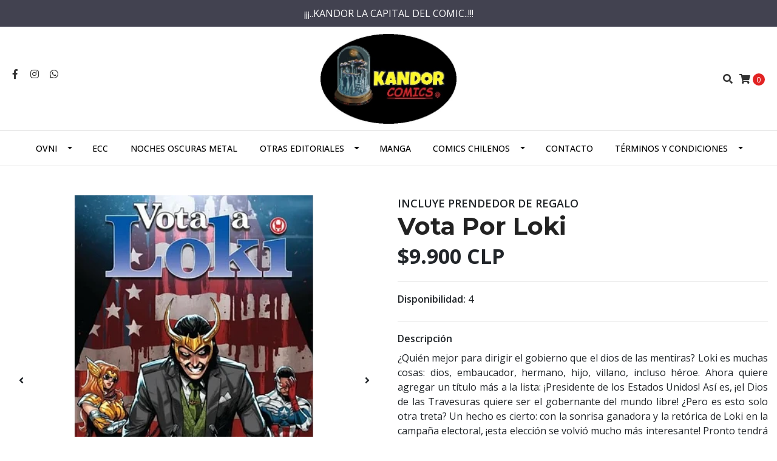

--- FILE ---
content_type: text/html; charset=utf-8
request_url: https://www.kandorcomics.cl/vota-por-loki
body_size: 13493
content:
<!DOCTYPE html>
<!--[if IE 9]><html class="lt-ie10" lang="en" > <![endif]-->
<html class="no-js" lang="es-CL" xmlns="http://www.w3.org/1999/xhtml"> <!--<![endif]-->

  <head>
    <title>Vota Por Loki</title>
    <meta http-equiv="Content-Type" content="text/html; charset=utf-8" />
    <meta name="description" content="¿Quién mejor para dirigir el gobierno que el dios de las mentiras? Loki es muchas cosas: dios, embaucador, hermano, hijo, villano, incluso héroe. Ahora quiere agregar un título más a la lista: ¡Presidente de los Estados Unidos! Así es, ¡el Dios de las Travesuras quiere ser el gobernante del mundo libre! ¿Pero es e..." />
    <meta name="robots" content="follow, all" />

    <!-- Set the viewport width to device width for mobile -->
    <meta name="viewport" content="width=device-width, initial-scale=1.0" />

    <!-- Facebook Meta tags for Product -->
<meta property="fb:app_id" content="283643215104248" />

  <meta property="og:title" content="Vota Por Loki" />
  <meta property="og:type" content="product" />
  
  
  <meta property="og:image" content="https://cdnx.jumpseller.com/kandor-comics/image/18841863/Vota_por_Loki.jpg?1645928117" />
  
  <meta property="og:image" content="https://cdnx.jumpseller.com/kandor-comics/image/18841897/1.jpg?1645928117" />
  
  <meta property="og:image" content="https://cdnx.jumpseller.com/kandor-comics/image/18841898/2.jpg?1645928117" />
  
  

  
  <meta property="og:brand" content="INCLUYE PRENDEDOR DE REGALO" />
  

  <meta property="product:is_product_shareable" content="1" />
  <meta property="product:original_price:amount" content="9900.0"/>
  <meta property="product:original_price:currency" content="CLP"/>
  <meta property="product:price:amount" content="9900.0"/>
  <meta property="product:price:currency" content="CLP"/>

  
  <meta property="product:availability" content="instock"/>
  



<meta property="og:description" content="¿Quién mejor para dirigir el gobierno que el dios de las mentiras? Loki es muchas cosas: dios, embaucador, hermano, hijo, villano, incluso héroe. Ahora quiere agregar un título más a la lista: ¡Presidente de los Estados Unidos! Así es, ¡el Dios de las Travesuras quiere ser el gobernante del mundo libre! ¿Pero es e..." />
<meta property="og:url" content="https://www.kandorcomics.cl/vota-por-loki" />
<meta property="og:site_name" content="Tienda Kandor Comics" />
<meta name="twitter:card" content="summary" />


<meta property="og:locale" content="es_CL" />



    

    
    <link rel="canonical" href="/vota-por-loki">
    

    <script type="application/ld+json">
{
  "@context": "http://schema.org/"
  ,
    "@type": "Product",
    "name": "Vota Por Loki",
    "url": "https://www.kandorcomics.cl/vota-por-loki",
    "itemCondition": "http://schema.org/NewCondition",
    
    "image": "https://cdnx.jumpseller.com/kandor-comics/image/18841863/Vota_por_Loki.jpg?1645928117",
    
    "description": "¿Quién mejor para dirigir el gobierno que el dios de las mentiras? Loki es muchas cosas: dios, embaucador, hermano, hijo, villano, incluso héroe. Ahora quiere agregar un título más a la lista: ¡Presidente de los Estados Unidos! Así es, ¡el Dios de las Travesuras quiere ser el gobernante del mundo libre! ¿Pero es esto solo otra treta? Un hecho es cierto: con la sonrisa ganadora y la retórica de Loki en la campaña electoral, ¡esta elección se volvió mucho más interesante! Pronto tendrá al pueblo estadounidense comiendo de la palma de su mano, pero ¿puede el futuro presidente Laufeyson influir en los medios de comunicación? ¿Y cuál será su respuesta cuando los héroes de la tierra lancen sus campañas de ataque? Una crisis en Latveria le ofrece a Loki la oportunidad de demostrar su política exterior... pero seguramente no causaría una catástrofe nacional solo por un poco de buena prensa. ¿O sí?Autor(es): Chris Chuckry, Christopher Hastings, Langdom FossContiene:&amp;nbsp;Vote Loki 1-4, Journey Into Mystery 85 y The Avengers 300Dimensiones: 17 x 26 cmNúmero de Páginas: 120Encuadernación: Tapa BlandaEditorial: Panini LatinoaméricaINCLUYE PRENDEDOR &quot;LOKI FOR PRESIDENT&quot; DE REGALO",
    
    "brand": {
      "@type": "Thing",
      "name": "INCLUYE PRENDEDOR DE REGALO"
    },
    
    
      "category": "Todos Los Productos",
    
    "offers": {
      
        "@type": "Offer",
        "price": "9900.0",
        "itemCondition": "http://schema.org/NewCondition",
        
        "availability": "http://schema.org/InStock",
        
      
      "priceCurrency": "CLP",
      "seller": {
        "@type": "Organization",
        "name": "Tienda Kandor Comics"
      },
      "url": "https://www.kandorcomics.cl/vota-por-loki"
    }
  
}
</script>


  <script src="https://cdnjs.cloudflare.com/ajax/libs/jquery/3.4.1/jquery.min.js" integrity="sha384-vk5WoKIaW/vJyUAd9n/wmopsmNhiy+L2Z+SBxGYnUkunIxVxAv/UtMOhba/xskxh" crossorigin="anonymous" ></script>
    <link rel="icon" href=" https://assets.jumpseller.com/store/kandor-comics/themes/274516/options/20618171/Logo2.jpg?1592537948 ">
    <link rel="stylesheet" href="//stackpath.bootstrapcdn.com/bootstrap/4.3.1/css/bootstrap.min.css" integrity="sha384-ggOyR0iXCbMQv3Xipma34MD+dH/1fQ784/j6cY/iJTQUOhcWr7x9JvoRxT2MZw1T" crossorigin="anonymous">

    <link rel="stylesheet" href="//use.fontawesome.com/releases/v5.7.2/css/all.css" integrity="sha384-fnmOCqbTlWIlj8LyTjo7mOUStjsKC4pOpQbqyi7RrhN7udi9RwhKkMHpvLbHG9Sr" crossorigin="anonymous">

		
    <link rel="stylesheet" href="//cdnjs.cloudflare.com/ajax/libs/toastr.js/latest/css/toastr.min.css">
    
    <link rel="stylesheet" type="text/css" href="https://assets.jumpseller.com/store/kandor-comics/themes/274516/app.css?1627594872"/>
    <link rel="stylesheet" type="text/css" href="https://assets.jumpseller.com/store/kandor-comics/themes/274516/color_pickers.css?1627594872"/>
    <script src="//ajax.googleapis.com/ajax/libs/webfont/1.6.26/webfont.js"></script>
<script type="text/javascript">
  WebFont.load({
    google: {
      families: ["Open Sans:300,400,500,600,700,800", "Montserrat:300,400,500,600,700,800", "Montserrat:300,400,500,600,700,800"]
    }
  });
</script>

<style type="text/css">
  body {
    font-family: 'Open Sans' !important;
  }

  h1, h2 {
    font-family: 'Montserrat' !important;
  }

  .navbar-brand, .text-logo {
    font-family: 'Montserrat' !important;
  }

  body  {
    font-size: 16px !important;
  }

  h2.block-header {font-size:28px !important}

  .navbar-brand, .text-logo {
    font-size: 40px !important;
  }

  @media (max-width: 640px) {
    .navbar-brand, .text-logo {
      font-size: 20px!important;
    }
  }
  
  #navbarsContainer li a {
    font-size: 14px !important;
  }
  @media (min-width: 768px) {
    #carousel-home .item .carousel-info h2 {
      font-size: 1.5rem !important;
    }
  }

</style>


    
    <link rel="stylesheet" href="//cdnjs.cloudflare.com/ajax/libs/OwlCarousel2/2.3.4/assets/owl.carousel.min.css">
    

    <!-- Script to Dropdown -->
    <script>
      $('.float-right .dropdown').click(function(){
        $(this).toggleClass('show');
      });
    </script>

    
  	 <meta name='facebook-domain-verification' content='e882gtt0avizshgcilk0lptct24on4'/> 
 	 <meta name='facebook-domain-verification' content='e882gtt0avizshgcilk0lptct24on4'/> 
 <meta name="csrf-param" content="authenticity_token" />
<meta name="csrf-token" content="36b01zZLUslskmlXqk1dUbZSrkrhpnrKYrIJm4v5OS0CUQUvRziLQiYgFG5vWS7CdXpgzWlwRq9BjAuSSNRAhw" />
<script src="https://files.jumpseller.com/javascripts/dist/jumpseller-2.0.0.js" defer="defer"></script></head>
<body>
<!--[if lt IE 8]>
<p class="browsehappy">You are using an <strong>outdated</strong> browser. Please <a href="http://browsehappy.com/">upgrade your browser</a> to improve your experience.</p>
<![endif]-->

  

  <!-- Fixed Top Bar -->
<div class=" nav-bar message-top">
  <div class=" container-fluid  text-center">
    ¡¡¡..KANDOR LA CAPITAL DEL COMIC..!!!
  </div>
</div>
<div class="container-fluid  header-block">
  <div class="row align-items-center no-gutters">
    <div class="col-md-4 col-2">
      <ul class="social d-none d-lg-block list-inline">
        
        <li class="list-inline-item">
          <a href="https://www.facebook.com/kandor.comics.1" class="trsn" title="Ir a Facebook" target="_blank">
            <i class="fab fa-facebook-f fa-fw"></i>
          </a>
        </li>
        

        

        
        
        <li class="list-inline-item">
          <a href="https://www.instagram.com/kandorcomics.cl" class="trsn" title="Ir a Instagram" target="_blank">
            <i class="fab fa-instagram fa-fw"></i>
          </a>
        </li>
        

        
        <li class="list-inline-item">
          <a href="https://api.whatsapp.com/send?phone=56942382721&text=Hola%20Tienda Kandor Comics" class="trsn" title="WhatsApp" target="_blank">
            <i class="fab fa-whatsapp fa-fw"></i>
          </a>
        </li>
        
        
      </ul>

    </div>
    <!-- Logo -->
    <div class="col-md-4 col-8 text-center">
      <a href="/" title="Tienda Kandor Comics">
        
        <img src="https://images.jumpseller.com/store/kandor-comics/store/logo/Logo11.jpg?0" class="navbar-brand store-image img-fluid" alt="Tienda Kandor Comics" />
        
      </a>
    </div>
    <div class="col-md-4 col-2">
      <ul class="list-inline text-right header_actions m-0">
        
        
        
        
        <li class="list-inline-item d-none d-lg-inline-block">
          <button type="button" data-toggle="modal" data-target="#search_modal" class="p-0 header_actions-link">
            <i class="fas fa-search" data-toggle="tooltip" title="Buscar" data-placement="top"></i>
          </button>
          <div id="search_modal" class="modal fade" tabindex="-1" role="dialog" aria-labelledby="search_modal" aria-hidden="true">
            <div class="modal-dialog" role="document">
              <div class="modal-content">
                <div class="modal-header">
                  <h5 class="modal-title text-center d-block" id="search_modal">Buscar</h5>
                  <button type="button" class="close" data-dismiss="modal" aria-label="Close">
                    <i class="fas fa-times"></i>
                  </button>
                </div>
                <div class="modal-body">
                  <form id="header_search-form" class="search-form" method="get" action="/search">
                    <input type="text" value="" name="q" class="form-control" onFocus="javascript:this.value=''" placeholder="Buscar productos" />
                    <button type="submit"><i class="fas fa-search"></i></button>
                  </form>
                </div>
              </div>
            </div>
          </div>
        </li>
        
        <li class="list-inline-item cart">
          <a id="cart-link" href="/cart" title="Carro de Compras" class="header_actions-link" data-toggle="tooltip" data-placement="top">
            <i class="fas fa-shopping-cart"></i>
            <span class="cart-size">0</span>
          </a>
        </li>
        
      </ul>

    </div>
  </div>
</div>

<!-- Navigation -->
<nav id="navbar" class="navbar-expand-md d-none d-lg-block vertical_menu">
  <div class="collapse navbar-collapse" id="navbarsContainer">
    <ul class="navbar-nav m-auto">
      
      <li class="nav-item dropdown ">
  <a href="/ovni"  title="Ovni" class="dropdown-toggle level-1 trsn nav-link" data-toggle="">Ovni</a>
  
    <ul class="dropdown-menu multi-level">
      
        <li class="nav-item  ">
  <a href="/ovni/bongo-comics"  title="Bongo Comics" class="level-1 trsn nav-link" >Bongo Comics</a>
  
</li>



      
        <li class="nav-item  ">
  <a href="/ovni-press/dc"  title="DC" class="level-1 trsn nav-link" >DC</a>
  
</li>



      
        <li class="nav-item  ">
  <a href="/ovni-press/marvel"  title="Marvel" class="level-1 trsn nav-link" >Marvel</a>
  
</li>



      
    </ul>
  
</li>



      
      <li class="nav-item  ">
  <a href="/ecc"  title="ECC" class="level-1 trsn nav-link" >ECC</a>
  
</li>



      
      <li class="nav-item  ">
  <a href="/noches-oscuras-metal-2"  title="Noches Oscuras Metal" class="level-1 trsn nav-link" >Noches Oscuras Metal</a>
  
</li>



      
      <li class="nav-item dropdown ">
  <a href="/otras-editoriales"  title="Otras Editoriales" class="dropdown-toggle level-1 trsn nav-link" data-toggle="">Otras Editoriales</a>
  
    <ul class="dropdown-menu multi-level">
      
        <li class="nav-item  ">
  <a href="/otras-editoriales/pop-fiction-deux-studio"  title="Pop Fiction - Deux Studio" class="level-1 trsn nav-link" >Pop Fiction - Deux Studio</a>
  
</li>



      
        <li class="nav-item  ">
  <a href="/otras-editoriales/ivrea-utopia"  title="Utopia - Ivrea" class="level-1 trsn nav-link" >Utopia - Ivrea</a>
  
</li>



      
        <li class="nav-item  ">
  <a href="/otras-editoriales/image"  title="Image" class="level-1 trsn nav-link" >Image</a>
  
</li>



      
        <li class="nav-item  ">
  <a href="/otras-editoriales/planeta"  title="Planeta" class="level-1 trsn nav-link" >Planeta</a>
  
</li>



      
        <li class="nav-item dropdown ">
  <a href="/otras-editoriales/panini"  title="Panini" class="dropdown-toggle level-1 trsn nav-link" data-toggle="">Panini</a>
  
    <ul class="dropdown-menu multi-level">
      
        <li class="nav-item  ">
  <a href="/otras-editoriales/panini/marvel-gold"  title="Marvel Gold" class="level-1 trsn nav-link" >Marvel Gold</a>
  
</li>



      
        <li class="nav-item  ">
  <a href="/otras-editoriales/panini/cartone"  title="Cartoné" class="level-1 trsn nav-link" >Cartoné</a>
  
</li>



      
        <li class="nav-item  ">
  <a href="/otras-editoriales/panini/tapa-blanda"  title="Rústica" class="level-1 trsn nav-link" >Rústica</a>
  
</li>



      
        <li class="nav-item  ">
  <a href="/otras-editoriales/panini/grapas"  title="Grapas" class="level-1 trsn nav-link" >Grapas</a>
  
</li>



      
    </ul>
  
</li>



      
        <li class="nav-item  ">
  <a href="/otras-editoriales/norma"  title="Norma" class="level-1 trsn nav-link" >Norma</a>
  
</li>



      
        <li class="nav-item  ">
  <a href="/otras-editoriales/unlimited"  title="Unlimited" class="level-1 trsn nav-link" >Unlimited</a>
  
</li>



      
        <li class="nav-item  ">
  <a href="/descatalogados"  title="Descatalogados" class="level-1 trsn nav-link" >Descatalogados</a>
  
</li>



      
    </ul>
  
</li>



      
      <li class="nav-item  ">
  <a href="/manga"  title="Manga" class="level-1 trsn nav-link" >Manga</a>
  
</li>



      
      <li class="nav-item dropdown ">
  <a href="/comics-chilenos"  title="Comics Chilenos" class="dropdown-toggle level-1 trsn nav-link" data-toggle="">Comics Chilenos</a>
  
    <ul class="dropdown-menu multi-level">
      
        <li class="nav-item  ">
  <a href="/comics-chilenos/editorial-ck"  title="Editorial CK" class="level-1 trsn nav-link" >Editorial CK</a>
  
</li>



      
    </ul>
  
</li>



      
      <li class="nav-item  ">
  <a href="/contact"  title="Contacto" class="level-1 trsn nav-link" >Contacto</a>
  
</li>



      
      <li class="nav-item dropdown ">
  <a href="/terms-and-conditions"  title="Términos y Condiciones" class="dropdown-toggle level-1 trsn nav-link" data-toggle="">Términos y Condiciones</a>
  
    <ul class="dropdown-menu multi-level">
      
        <li class="nav-item  ">
  <a href="/quienes-somos/medios-de-pago"  title="Medios de Pago" class="level-1 trsn nav-link" >Medios de Pago</a>
  
</li>



      
        <li class="nav-item  ">
  <a href="/quienes-somos/formas-de-envio"  title="Formas de Envio" class="level-1 trsn nav-link" >Formas de Envio</a>
  
</li>



      
        <li class="nav-item  ">
  <a href="/quienes-somos/politicas-de-envio"  title="Políticas de Envío" class="level-1 trsn nav-link" >Políticas de Envío</a>
  
</li>



      
        <li class="nav-item  ">
  <a href="/refund-policy"  title="Política de Reembolso" class="level-1 trsn nav-link" >Política de Reembolso</a>
  
</li>



      
        <li class="nav-item  ">
  <a href="/privacy-policy"  title="Política de Privacidad" class="level-1 trsn nav-link" >Política de Privacidad</a>
  
</li>



      
    </ul>
  
</li>



      
    </ul>
  </div>
</nav>
<script>
  $(function () {
    $('[data-toggle="tooltip"]').tooltip()
  })
</script>


  <!-- Navigation Mobile -->
<div class="mobilenav d-lg-none trsn">
  <div class="menu-header">
    <div class="item item-1 trsn">
      <i class="fas fa-search"></i>
      <form id="search_mini_form_mobile" class="navbar-form form-inline trsn" method="get" action="/search">
        <input type="text" value="" name="q" class="form-text" onFocus="javascript:this.value=''" placeholder="Buscar productos" />
      </form>
    </div>
    
    

    <div class="nav-icon">
      <span></span>
      <span></span>
      <span></span>
      <span></span>
    </div>
  </div>
  <div class="menu-top"></div>
  <div class="mobilenav-inner">
    <ul class="menu-mobile trsn">
      
      <li class="has-dropdown ">
  
  <a title="Ovni" class="level-1  first-trigger">Ovni <i class="fas fa-angle-right" aria-hidden="true"></i></a>
  

  
  <ul class="level-1 dropdown">
    <li><a title="Volver" class="back-level-1"><i class="fas fa-angle-double-left" aria-hidden="true"></i> Volver</a></li>
    <li><a title="Ovni" class="top-category">Ovni</a></li>
    
    	<li class=" ">
  
  <a href="/ovni/bongo-comics" title="Bongo Comics">Bongo Comics</a>
  

  
</li>

    
    	<li class=" ">
  
  <a href="/ovni-press/dc" title="DC">DC</a>
  

  
</li>

    
    	<li class=" ">
  
  <a href="/ovni-press/marvel" title="Marvel">Marvel</a>
  

  
</li>

    
    <li><a href="/ovni" title="Ovni" class="goto">Ir a <span>Ovni</span></a></li>
  </ul>
  
</li>

      
      <li class=" ">
  
  <a href="/ecc" title="ECC">ECC</a>
  

  
</li>

      
      <li class=" ">
  
  <a href="/noches-oscuras-metal-2" title="Noches Oscuras Metal">Noches Oscuras Metal</a>
  

  
</li>

      
      <li class="has-dropdown ">
  
  <a title="Otras Editoriales" class="level-1  first-trigger">Otras Editoriales <i class="fas fa-angle-right" aria-hidden="true"></i></a>
  

  
  <ul class="level-1 dropdown">
    <li><a title="Volver" class="back-level-1"><i class="fas fa-angle-double-left" aria-hidden="true"></i> Volver</a></li>
    <li><a title="Otras Editoriales" class="top-category">Otras Editoriales</a></li>
    
    	<li class=" ">
  
  <a href="/otras-editoriales/pop-fiction-deux-studio" title="Pop Fiction - Deux Studio">Pop Fiction - Deux Studio</a>
  

  
</li>

    
    	<li class=" ">
  
  <a href="/otras-editoriales/ivrea-utopia" title="Utopia - Ivrea">Utopia - Ivrea</a>
  

  
</li>

    
    	<li class=" ">
  
  <a href="/otras-editoriales/image" title="Image">Image</a>
  

  
</li>

    
    	<li class=" ">
  
  <a href="/otras-editoriales/planeta" title="Planeta">Planeta</a>
  

  
</li>

    
    	<li class="has-dropdown ">
  
  <a title="Panini" class="level-2  last-trigger">Panini <i class="fas fa-angle-right" aria-hidden="true"></i></a>
  

  
  <ul class="level-2 dropdown">
    <li><a title="Volver" class="back-level-2"><i class="fas fa-angle-double-left" aria-hidden="true"></i> Volver</a></li>
    <li><a title="Panini" class="top-category">Panini</a></li>
    
    	<li class=" ">
  
  <a href="/otras-editoriales/panini/marvel-gold" title="Marvel Gold">Marvel Gold</a>
  

  
</li>

    
    	<li class=" ">
  
  <a href="/otras-editoriales/panini/cartone" title="Cartoné">Cartoné</a>
  

  
</li>

    
    	<li class=" ">
  
  <a href="/otras-editoriales/panini/tapa-blanda" title="Rústica">Rústica</a>
  

  
</li>

    
    	<li class=" ">
  
  <a href="/otras-editoriales/panini/grapas" title="Grapas">Grapas</a>
  

  
</li>

    
    <li><a href="/otras-editoriales/panini" title="Panini" class="goto">Ir a <span>Panini</span></a></li>
  </ul>
  
</li>

    
    	<li class=" ">
  
  <a href="/otras-editoriales/norma" title="Norma">Norma</a>
  

  
</li>

    
    	<li class=" ">
  
  <a href="/otras-editoriales/unlimited" title="Unlimited">Unlimited</a>
  

  
</li>

    
    	<li class=" ">
  
  <a href="/descatalogados" title="Descatalogados">Descatalogados</a>
  

  
</li>

    
    <li><a href="/otras-editoriales" title="Otras Editoriales" class="goto">Ir a <span>Otras Editoriales</span></a></li>
  </ul>
  
</li>

      
      <li class=" ">
  
  <a href="/manga" title="Manga">Manga</a>
  

  
</li>

      
      <li class="has-dropdown ">
  
  <a title="Comics Chilenos" class="level-1  first-trigger">Comics Chilenos <i class="fas fa-angle-right" aria-hidden="true"></i></a>
  

  
  <ul class="level-1 dropdown">
    <li><a title="Volver" class="back-level-1"><i class="fas fa-angle-double-left" aria-hidden="true"></i> Volver</a></li>
    <li><a title="Comics Chilenos" class="top-category">Comics Chilenos</a></li>
    
    	<li class=" ">
  
  <a href="/comics-chilenos/editorial-ck" title="Editorial CK">Editorial CK</a>
  

  
</li>

    
    <li><a href="/comics-chilenos" title="Comics Chilenos" class="goto">Ir a <span>Comics Chilenos</span></a></li>
  </ul>
  
</li>

      
      <li class=" ">
  
  <a href="/contact" title="Contacto">Contacto</a>
  

  
</li>

      
      <li class="has-dropdown ">
  
  <a title="Términos y Condiciones" class="level-1  first-trigger">Términos y Condiciones <i class="fas fa-angle-right" aria-hidden="true"></i></a>
  

  
  <ul class="level-1 dropdown">
    <li><a title="Volver" class="back-level-1"><i class="fas fa-angle-double-left" aria-hidden="true"></i> Volver</a></li>
    <li><a title="Términos y Condiciones" class="top-category">Términos y Condiciones</a></li>
    
    	<li class=" ">
  
  <a href="/quienes-somos/medios-de-pago" title="Medios de Pago">Medios de Pago</a>
  

  
</li>

    
    	<li class=" ">
  
  <a href="/quienes-somos/formas-de-envio" title="Formas de Envio">Formas de Envio</a>
  

  
</li>

    
    	<li class=" ">
  
  <a href="/quienes-somos/politicas-de-envio" title="Políticas de Envío">Políticas de Envío</a>
  

  
</li>

    
    	<li class=" ">
  
  <a href="/refund-policy" title="Política de Reembolso">Política de Reembolso</a>
  

  
</li>

    
    	<li class=" ">
  
  <a href="/privacy-policy" title="Política de Privacidad">Política de Privacidad</a>
  

  
</li>

    
    <li><a href="/terms-and-conditions" title="Términos y Condiciones" class="goto">Ir a <span>Términos y Condiciones</span></a></li>
  </ul>
  
</li>

      
      <li>
        
      </li>
      <li>
        
      </li>
      
      <li class="social-item">
        <a href="https://www.facebook.com/kandor.comics.1" class="trsn" title="Ir a Facebook" target="_blank">
          <i class="fab fa-facebook-f fa-fw"></i>Facebook
        </a>
      </li>
      

      

      
      
      <li class="social-item">
        <a href="https://www.instagram.com/kandorcomics.cl" class="trsn" title="Ir a Instagram" target="_blank">
          <i class="fab fa-instagram fa-fw"></i>Instagram
        </a>
      </li>
      
      
      <li class="social-item">
        <a href="https://api.whatsapp.com/send?phone=56942382721&text=Hola%20Tienda Kandor Comics" class="trsn" title="WhatsApp" target="_blank">
          <i class="fab fa-whatsapp fa-fw"></i>WhatsApp
        </a>
      </li>
      
      
    </ul>
  </div>
</div>
<div class="nav-bg-opacity"></div>

  
  <!-- Page Content -->
  <div class="container my-5 pt-lg-0 pt-5 product-page">
  <div class="row">
    <div class="col-md-6 mb-3">
      <div class="d-md-none text-center">
        
        <div class="brand">
          INCLUYE PRENDEDOR DE REGALO
        </div>
        
        <h2 class="product-name mb-0">Vota Por Loki</h2>
        
        
        <span id="product-form-price-2">$9.900 CLP</span>
        
        
      </div>
      <div class="main-product-image">
        
        <div id="product-carousel" class="product-images owl-carousel product-slider" data-slider-id="1">
          <div class="item">
            <img id="first-image" src="https://cdnx.jumpseller.com/kandor-comics/image/18841863/resize/480/480?1645928117" srcset="https://cdnx.jumpseller.com/kandor-comics/image/18841863/resize/480/480?1645928117 1x,https://cdnx.jumpseller.com/kandor-comics/image/18841863/resize/960/960?1645928117 2x" alt="Vota Por Loki" />
          </div>
          
          <div class="item">
            <img src="https://cdnx.jumpseller.com/kandor-comics/image/18841897/resize/480/480?1645928117" srcset="https://cdnx.jumpseller.com/kandor-comics/image/18841897/resize/480/480?1645928117 1x,https://cdnx.jumpseller.com/kandor-comics/image/18841897/resize/960/960?1645928117 2x" alt="Vota Por Loki" />
          </div>
          
          <div class="item">
            <img src="https://cdnx.jumpseller.com/kandor-comics/image/18841898/resize/480/480?1645928117" srcset="https://cdnx.jumpseller.com/kandor-comics/image/18841898/resize/480/480?1645928117 1x,https://cdnx.jumpseller.com/kandor-comics/image/18841898/resize/960/960?1645928117 2x" alt="Vota Por Loki" />
          </div>
          
        </div>
        

        
        <!-- Thumb Images -->
        <div class="owl-thumbs mt-2 mr-n2" data-slider-id="1">
          
          <a class="owl-thumb-item" data-image="1" href="#">
            <img src="https://cdnx.jumpseller.com/kandor-comics/image/18841863/thumb/100/100?1645928117" srcset="https://cdnx.jumpseller.com/kandor-comics/image/18841863/thumb/100/100?1645928117 1x,https://cdnx.jumpseller.com/kandor-comics/image/18841863/thumb/200/200?1645928117 2x" alt="Vota Por Loki"/ class="pb-2 pr-2">
          </a>
          
          <a class="owl-thumb-item" data-image="2" href="#">
            <img src="https://cdnx.jumpseller.com/kandor-comics/image/18841897/thumb/100/100?1645928117" srcset="https://cdnx.jumpseller.com/kandor-comics/image/18841897/thumb/100/100?1645928117 1x,https://cdnx.jumpseller.com/kandor-comics/image/18841897/thumb/200/200?1645928117 2x" alt="Vota Por Loki"/ class="pb-2 pr-2">
          </a>
          
          <a class="owl-thumb-item" data-image="3" href="#">
            <img src="https://cdnx.jumpseller.com/kandor-comics/image/18841898/thumb/100/100?1645928117" srcset="https://cdnx.jumpseller.com/kandor-comics/image/18841898/thumb/100/100?1645928117 1x,https://cdnx.jumpseller.com/kandor-comics/image/18841898/thumb/200/200?1645928117 2x" alt="Vota Por Loki"/ class="pb-2 pr-2">
          </a>
          
        </div>
        
      </div>
    </div>

    <div class="col-md-6">
      <form id="product-form" class="form-horizontal" action="/cart/add/11097069" method="post" enctype="multipart/form-data" name="buy">
        <div class="form-group d-none d-md-block">
          
          <div class="brand">INCLUYE PRENDEDOR DE REGALO</div>
          
          <h1 class="page-header m-0 text-left">Vota Por Loki</h1>
          
          <div class="form-price_desktop">
            
            <span class="product-form-price form-price" id="product-form-price">$9.900 CLP</span>
            
          </div>
          
        </div>

        
        <div id="product-sku" class="sku hidden form-group">
          <label class="form-control-label mb-0">SKU: </label>
          <span class="sku_elem"></span>
        </div>
        

        
        <div class="form-group visible">
          <div id="stock">
            <label class="form-control-label">Disponibilidad: </label>
            <span class="product-form-stock">4</span>
          </div>
        </div>
        

        
        <div class="form-group description">
          <label class="form-control-label">Descripción</label>
          <p style="text-align: justify;">¿Quién mejor para dirigir el gobierno que el dios de las mentiras? Loki es muchas cosas: dios, embaucador, hermano, hijo, villano, incluso héroe. Ahora quiere agregar un título más a la lista: ¡Presidente de los Estados Unidos! Así es, ¡el Dios de las Travesuras quiere ser el gobernante del mundo libre! ¿Pero es esto solo otra treta? Un hecho es cierto: con la sonrisa ganadora y la retórica de Loki en la campaña electoral, ¡esta elección se volvió mucho más interesante! Pronto tendrá al pueblo estadounidense comiendo de la palma de su mano, pero ¿puede el futuro presidente Laufeyson influir en los medios de comunicación? ¿Y cuál será su respuesta cuando los héroes de la tierra lancen sus campañas de ataque? Una crisis en Latveria le ofrece a Loki la oportunidad de demostrar su política exterior... pero seguramente no causaría una catástrofe nacional solo por un poco de buena prensa. ¿O sí?</p>
<ul><li><strong>Autor(es):</strong> Chris Chuckry, Christopher Hastings, Langdom Foss</li><li><strong>Contiene:</strong>&nbsp;Vote Loki 1-4, Journey Into Mystery 85 y The Avengers 300</li><li><strong>Dimensiones:</strong> 17 x 26 cm</li><li><strong>Número de Páginas</strong>: 120</li><li><strong>Encuadernación</strong>: Tapa Blanda</li><li><strong>Editorial:</strong> Panini Latinoamérica</li><li>INCLUYE PRENDEDOR "<strong>LOKI FOR PRESIDENT"</strong> DE REGALO</li></ul>
        </div>
        
        <div class="form-group qty-select hidden">
          
        </div>
        <!-- Out of Stock -->
        <div class="form-group product-stock product-out-stock hidden">
          <label class="form-control-label">Agotado</label>
          <p>Este producto no tiene stock disponible. Puedes enviarnos una consulta al respecto.</p>
          
          <div class="row">
            <div class="col-md-6">
              <a href="/contact" class="btn btn-primary btn-sm btn-block mb-md-0 mb-2" title="Contáctanos">Contáctanos</a>
            </div>
            <div class="col-md-6">
              <a href="javascript:history.back()" class="btn btn-secondary btn-sm btn-block" title="Continúa Comprando">Continúa Comprando</a>
            </div>
          </div>
          
        </div>
        <!-- Not Available -->
        <div class="form-group product-stock product-unavailable hidden">
          <label class="form-control-label">No Disponible</label>
          <p>Este producto no está disponible. Puedes enviarnos una consulta al respecto.</p>
          
          <div class="row">
            <div class="col-md-6">
              <a href="/contact" class="btn btn-primary btn-sm btn-block" title="Contáctanos">Contáctanos</a>
            </div>
            <div class="col-md-6">
              <a href="javascript:history.back()" class="btn btn-secondary btn-sm btn-block" title="Continúa Comprando">Continúa Comprando</a>
            </div>
          </div>
          
        </div>

        

        <div class="form-group product-stock product-available row no-gutters visible">
          <div class="col-lg-4 col-sm-5 text-center">
            <label class="form-control-label">Cantidad</label>
          </div>
          <div class="col-lg-8 col-sm-7">

          </div>
          <div class="col-lg-4 col-sm-5">
            
            
            <div class="quantity mr-sm-2 mr-0 mb-sm-0 mb-2">
              <input type="number" class="qty form-control text-center" id="input-qty" name="qty" min="1" value="1" readonly="readonly"  max="4" >
            </div>
          </div>
          <div class="col-lg-8 col-sm-7">
            
            <input type="button" id="add-to-cart" onclick="addToCart('11097069', 'Vota Por Loki', $('#input-qty').val(), getProductOptions());" class="btn btn-adc btn-block adc-button" value="Añadir al Carro" />
            
          </div>
          <div class="col-12 disclaimer text-center mt-2">Solo quedan <strong> 4 </strong> unidades de este producto</div>
        </div>
        

        

        
      </form>
      <div id="product-sharing">
        <ul class="list-inline social-networks">
          <li class="list-inline-item"><strong>Compartir: </strong>
            
          <li class="list-inline-item">
            <a href="https://www.facebook.com/sharer/sharer.php?u=https://www.kandorcomics.cl/vota-por-loki" class="has-tip tip-top radius button tiny button-facebook trsn" title="Compartir en Facebook" target="_blank" data-tooltip>
              <i class="fab fa-facebook-f"></i>
            </a>
          </li>
          

          

          

          

          
          <li class="list-inline-item d-md-none">
            <a class="has-tip tip-top radius button tiny button-whats trsn" href="whatsapp://send?text=Ve este producto Vota Por Loki | https://www.kandorcomics.cl/vota-por-loki">
              <i class="fab fa-whatsapp"></i>
            </a>
          </li>
          

        </ul>
      </div>
    </div>
    <script type="text/javascript">
      $('#product-sharing a').click(function(){
        return !window.open(this.href, 'Share', 'width=640,height=300');
      });
    </script>
  </div>
</div>




<div class="container">
  
  
  
  <div class="row">
    <div class="col-12">
      <h2 class="block-header text-center"> También te puede interesar:</h2>
    </div>
  </div>
  
</div>

<div class="container related_products">
  <div class="product-slider related-slider owl-carousel">
    
    
    
    <div class="item">
      <div class="product-block text-center mb-3 p-md-3 p-2 rounded trsn">
        <a href="/la-muerte-de-wolverine" class="product-image d-block ">
          
          
          
          <img class="img-fluid img-portfolio img-hover mb-2" src="https://cdnx.jumpseller.com/kandor-comics/image/9261367/resize/280/280?1623078899" srcset="https://cdnx.jumpseller.com/kandor-comics/image/9261367/resize/280/280?1623078899 1x,https://cdnx.jumpseller.com/kandor-comics/image/9261367/resize/560/560?1623078899 2x" alt="La Muerte de Wolverine" />
          
        </a>
        
        
        
        <div class="caption">
          <div class="brand-name small trsn">
            <span class="brand">EXCELSIOR</span>
            <h4><a href="/la-muerte-de-wolverine">La Muerte de Wolverine</a></h4>
          </div>
          
          <div class="list-price">
            
            <span class="product-block-list">$22.000 CLP</span>
            
          </div>
          
          
          <div class="mt-2 trsn">
            
            
            <form id="product-form-5831650" action="/cart/add/5831650" method="post" enctype="multipart/form-data" name="buy">
              <div class="row adc-form no-gutters product-stock product-available">
                <div class="col-8">
                  
                  <div class="quantity mr-2">
                    <div class="product-qty">
                      <input type="number" class="qty form-control text-center" id="input-qty-5831650" name="qty" min="1" value="1" readonly="readonly"  max="1" >
                    </div>
                  </div>
                </div>
                <div class="col-4">
                  
                  <button type="button" onclick="addToCart('5831650', 'La Muerte de Wolverine', $('#input-qty-5831650').val(), getProductOptions('#product-form-5831650'));" class="adc btn btn-adc btn-block btn-primary" value="Añadir al Carro" ><i class="fas fa-cart-plus"></i></button>
                  
                </div>
              </div>
            </form>
            
            
          </div>
          
        </div>
      </div>

    </div>
    
    
    
    <div class="item">
      <div class="product-block text-center mb-3 p-md-3 p-2 rounded trsn">
        <a href="/batman-arquitectura-mortal" class="product-image d-block ">
          
          
          
          <img class="img-fluid img-portfolio img-hover mb-2" src="https://cdnx.jumpseller.com/kandor-comics/image/9261504/resize/280/280?1627008356" srcset="https://cdnx.jumpseller.com/kandor-comics/image/9261504/resize/280/280?1627008356 1x,https://cdnx.jumpseller.com/kandor-comics/image/9261504/resize/560/560?1627008356 2x" alt="Colección 80 Aniversario Batman: Arquitectura Mortal" />
          
        </a>
        
        
        
        <div class="caption">
          <div class="brand-name small trsn">
            
            <h4><a href="/batman-arquitectura-mortal">Colección 80 Aniversario Batman: Arquitectura Mortal</a></h4>
          </div>
          
          <div class="list-price">
            
            <span class="product-block-list">$15.000 CLP</span>
            
          </div>
          
          
          <div class="mt-2 trsn">
            
            
            <form id="product-form-5831715" action="/cart/add/5831715" method="post" enctype="multipart/form-data" name="buy">
              <div class="row adc-form no-gutters product-stock product-available">
                <div class="col-8">
                  
                  <div class="quantity mr-2">
                    <div class="product-qty">
                      <input type="number" class="qty form-control text-center" id="input-qty-5831715" name="qty" min="1" value="1" readonly="readonly"  max="2" >
                    </div>
                  </div>
                </div>
                <div class="col-4">
                  
                  <button type="button" onclick="addToCart('5831715', 'Colección 80 Aniversario Batman: Arquitectura Mortal', $('#input-qty-5831715').val(), getProductOptions('#product-form-5831715'));" class="adc btn btn-adc btn-block btn-primary" value="Añadir al Carro" ><i class="fas fa-cart-plus"></i></button>
                  
                </div>
              </div>
            </form>
            
            
          </div>
          
        </div>
      </div>

    </div>
    
    
    
    <div class="item">
      <div class="product-block text-center mb-3 p-md-3 p-2 rounded trsn">
        <a href="/batman-oscuro-principe-encantado" class="product-image d-block ">
          
          
          
          <img class="img-fluid img-portfolio img-hover mb-2" src="https://cdnx.jumpseller.com/kandor-comics/image/9261592/resize/280/280?1627009962" srcset="https://cdnx.jumpseller.com/kandor-comics/image/9261592/resize/280/280?1627009962 1x,https://cdnx.jumpseller.com/kandor-comics/image/9261592/resize/560/560?1627009962 2x" alt="Colección 80 Aniversario Batman: Oscuro Principe Encantado" />
          
        </a>
        
        
        
        <div class="caption">
          <div class="brand-name small trsn">
            
            <h4><a href="/batman-oscuro-principe-encantado">Colección 80 Aniversario Batman: Oscuro Principe Encantado</a></h4>
          </div>
          
          <div class="list-price">
            
            <span class="product-block-list">$15.000 CLP</span>
            
          </div>
          
          
          <div class="mt-2 trsn">
            
            
            <form id="product-form-5831739" action="/cart/add/5831739" method="post" enctype="multipart/form-data" name="buy">
              <div class="row adc-form no-gutters product-stock product-available">
                <div class="col-8">
                  
                  <div class="quantity mr-2">
                    <div class="product-qty">
                      <input type="number" class="qty form-control text-center" id="input-qty-5831739" name="qty" min="1" value="1" readonly="readonly"  max="1" >
                    </div>
                  </div>
                </div>
                <div class="col-4">
                  
                  <button type="button" onclick="addToCart('5831739', 'Colección 80 Aniversario Batman: Oscuro Principe Encantado', $('#input-qty-5831739').val(), getProductOptions('#product-form-5831739'));" class="adc btn btn-adc btn-block btn-primary" value="Añadir al Carro" ><i class="fas fa-cart-plus"></i></button>
                  
                </div>
              </div>
            </form>
            
            
          </div>
          
        </div>
      </div>

    </div>
    
    
    
    <div class="item">
      <div class="product-block text-center mb-3 p-md-3 p-2 rounded trsn">
        <a href="/batman-ego-y-otras-historias" class="product-image d-block ">
          
          
          
          <img class="img-fluid img-portfolio img-hover mb-2" src="https://cdnx.jumpseller.com/kandor-comics/image/9261670/resize/280/280?1646044114" srcset="https://cdnx.jumpseller.com/kandor-comics/image/9261670/resize/280/280?1646044114 1x,https://cdnx.jumpseller.com/kandor-comics/image/9261670/resize/560/560?1646044114 2x" alt="Colección 80 Aniversario Batman: Ego y Otras Historias" />
          
        </a>
        
        
        
        <div class="caption">
          <div class="brand-name small trsn">
            
            <h4><a href="/batman-ego-y-otras-historias">Colección 80 Aniversario Batman: Ego y Otras Historias</a></h4>
          </div>
          
          <div class="list-price">
            
            <span class="product-block-list">$19.900 CLP</span>
            
          </div>
          
          
          <div class="mt-2 trsn">
            
            
            <form id="product-form-5831764" action="/cart/add/5831764" method="post" enctype="multipart/form-data" name="buy">
              <div class="row adc-form no-gutters product-stock product-available">
                <div class="col-8">
                  
                  <div class="quantity mr-2">
                    <div class="product-qty">
                      <input type="number" class="qty form-control text-center" id="input-qty-5831764" name="qty" min="1" value="1" readonly="readonly"  max="2" >
                    </div>
                  </div>
                </div>
                <div class="col-4">
                  
                  <button type="button" onclick="addToCart('5831764', 'Colección 80 Aniversario Batman: Ego y Otras Historias', $('#input-qty-5831764').val(), getProductOptions('#product-form-5831764'));" class="adc btn btn-adc btn-block btn-primary" value="Añadir al Carro" ><i class="fas fa-cart-plus"></i></button>
                  
                </div>
              </div>
            </form>
            
            
          </div>
          
        </div>
      </div>

    </div>
    
    
    
    <div class="item">
      <div class="product-block text-center mb-3 p-md-3 p-2 rounded trsn">
        <a href="/batman-arkham-city" class="product-image d-block ">
          
          
          
          <img class="img-fluid img-portfolio img-hover mb-2" src="https://cdnx.jumpseller.com/kandor-comics/image/9261732/resize/280/280?1627008481" srcset="https://cdnx.jumpseller.com/kandor-comics/image/9261732/resize/280/280?1627008481 1x,https://cdnx.jumpseller.com/kandor-comics/image/9261732/resize/560/560?1627008481 2x" alt="Colección 80 Aniversario Batman: Arkham City" />
          
        </a>
        
        
        
        <div class="caption">
          <div class="brand-name small trsn">
            
            <h4><a href="/batman-arkham-city">Colección 80 Aniversario Batman: Arkham City</a></h4>
          </div>
          
          <div class="list-price">
            
            <span class="product-block-list">$15.000 CLP</span>
            
          </div>
          
          
          <div class="mt-2 trsn">
            
            
            <form id="product-form-5831783" action="/cart/add/5831783" method="post" enctype="multipart/form-data" name="buy">
              <div class="row adc-form no-gutters product-stock product-available">
                <div class="col-8">
                  
                  <div class="quantity mr-2">
                    <div class="product-qty">
                      <input type="number" class="qty form-control text-center" id="input-qty-5831783" name="qty" min="1" value="1" readonly="readonly"  max="2" >
                    </div>
                  </div>
                </div>
                <div class="col-4">
                  
                  <button type="button" onclick="addToCart('5831783', 'Colección 80 Aniversario Batman: Arkham City', $('#input-qty-5831783').val(), getProductOptions('#product-form-5831783'));" class="adc btn btn-adc btn-block btn-primary" value="Añadir al Carro" ><i class="fas fa-cart-plus"></i></button>
                  
                </div>
              </div>
            </form>
            
            
          </div>
          
        </div>
      </div>

    </div>
    
    
    
    <div class="item">
      <div class="product-block text-center mb-3 p-md-3 p-2 rounded trsn">
        <a href="/civil-war-ii" class="product-image d-block ">
          
          
          
          <img class="img-fluid img-portfolio img-hover mb-2" src="https://cdnx.jumpseller.com/kandor-comics/image/9262220/resize/280/280?1627230701" srcset="https://cdnx.jumpseller.com/kandor-comics/image/9262220/resize/280/280?1627230701 1x,https://cdnx.jumpseller.com/kandor-comics/image/9262220/resize/560/560?1627230701 2x" alt="Civil War II" />
          
        </a>
        
        
        
        <div class="caption">
          <div class="brand-name small trsn">
            <span class="brand">EXCELSIOR</span>
            <h4><a href="/civil-war-ii">Civil War II</a></h4>
          </div>
          
          <div class="list-price">
            
            <span class="product-block-list">$32.000 CLP</span>
            
          </div>
          
          
          <div class="mt-2 trsn">
            
            
            <form id="product-form-5832183" action="/cart/add/5832183" method="post" enctype="multipart/form-data" name="buy">
              <div class="row adc-form no-gutters product-stock product-available">
                <div class="col-8">
                  
                  <div class="quantity mr-2">
                    <div class="product-qty">
                      <input type="number" class="qty form-control text-center" id="input-qty-5832183" name="qty" min="1" value="1" readonly="readonly"  max="1" >
                    </div>
                  </div>
                </div>
                <div class="col-4">
                  
                  <button type="button" onclick="addToCart('5832183', 'Civil War II', $('#input-qty-5832183').val(), getProductOptions('#product-form-5832183'));" class="adc btn btn-adc btn-block btn-primary" value="Añadir al Carro" ><i class="fas fa-cart-plus"></i></button>
                  
                </div>
              </div>
            </form>
            
            
          </div>
          
        </div>
      </div>

    </div>
    
    
    
    <div class="item">
      <div class="product-block text-center mb-3 p-md-3 p-2 rounded trsn">
        <a href="/spider-man-historia-de-vida" class="product-image d-block ">
          
          
          
          <img class="img-fluid img-portfolio img-hover mb-2" src="https://cdnx.jumpseller.com/kandor-comics/image/9262414/resize/280/280?1623265391" srcset="https://cdnx.jumpseller.com/kandor-comics/image/9262414/resize/280/280?1623265391 1x,https://cdnx.jumpseller.com/kandor-comics/image/9262414/resize/560/560?1623265391 2x" alt="Spider-Man Historia de Vida" />
          
        </a>
        
        
        
        <div class="caption">
          <div class="brand-name small trsn">
            
            <h4><a href="/spider-man-historia-de-vida">Spider-Man Historia de Vida</a></h4>
          </div>
          
          <div class="list-price">
            
            <span class="product-block-list">$22.000 CLP</span>
            
          </div>
          
          
          <div class="mt-2 trsn">
            
            
            <form id="product-form-5832346" action="/cart/add/5832346" method="post" enctype="multipart/form-data" name="buy">
              <div class="row adc-form no-gutters product-stock product-available">
                <div class="col-8">
                  
                  <div class="quantity mr-2">
                    <div class="product-qty">
                      <input type="number" class="qty form-control text-center" id="input-qty-5832346" name="qty" min="1" value="1" readonly="readonly"  max="1" >
                    </div>
                  </div>
                </div>
                <div class="col-4">
                  
                  <button type="button" onclick="addToCart('5832346', 'Spider-Man Historia de Vida', $('#input-qty-5832346').val(), getProductOptions('#product-form-5832346'));" class="adc btn btn-adc btn-block btn-primary" value="Añadir al Carro" ><i class="fas fa-cart-plus"></i></button>
                  
                </div>
              </div>
            </form>
            
            
          </div>
          
        </div>
      </div>

    </div>
    
    
    
    <div class="item">
      <div class="product-block text-center mb-3 p-md-3 p-2 rounded trsn">
        <a href="/heroes-en-crisis" class="product-image d-block ">
          
          
          
          <img class="img-fluid img-portfolio img-hover mb-2" src="https://cdnx.jumpseller.com/kandor-comics/image/13990456/resize/280/280?1623263608" srcset="https://cdnx.jumpseller.com/kandor-comics/image/13990456/resize/280/280?1623263608 1x,https://cdnx.jumpseller.com/kandor-comics/image/13990456/resize/560/560?1623263608 2x" alt="Héroes en Crisis" />
          
        </a>
        
        
        
        <div class="caption">
          <div class="brand-name small trsn">
            <span class="brand">ESENCIALES DC</span>
            <h4><a href="/heroes-en-crisis">Héroes en Crisis</a></h4>
          </div>
          
          <div class="list-price">
            
            <span class="product-block-list">$22.000 CLP</span>
            
          </div>
          
          
          <div class="mt-2 trsn">
            
            
            <form id="product-form-5832351" action="/cart/add/5832351" method="post" enctype="multipart/form-data" name="buy">
              <div class="row adc-form no-gutters product-stock product-available">
                <div class="col-8">
                  
                  <div class="quantity mr-2">
                    <div class="product-qty">
                      <input type="number" class="qty form-control text-center" id="input-qty-5832351" name="qty" min="1" value="1" readonly="readonly"  max="1" >
                    </div>
                  </div>
                </div>
                <div class="col-4">
                  
                  <button type="button" onclick="addToCart('5832351', 'Héroes en Crisis', $('#input-qty-5832351').val(), getProductOptions('#product-form-5832351'));" class="adc btn btn-adc btn-block btn-primary" value="Añadir al Carro" ><i class="fas fa-cart-plus"></i></button>
                  
                </div>
              </div>
            </form>
            
            
          </div>
          
        </div>
      </div>

    </div>
    
    
    
    
    
    <div class="item">
      <div class="product-block text-center mb-3 p-md-3 p-2 rounded trsn">
        <a href="/spiderman-premio-eisner-a-la-mejor-historia-2019-y-otros-grandes-relatos-aracnidos" class="product-image d-block ">
          
          
          
          <img class="img-fluid img-portfolio img-hover mb-2" src="https://cdnx.jumpseller.com/kandor-comics/image/10090360/resize/280/280?1602900681" srcset="https://cdnx.jumpseller.com/kandor-comics/image/10090360/resize/280/280?1602900681 1x,https://cdnx.jumpseller.com/kandor-comics/image/10090360/resize/560/560?1602900681 2x" alt="Spiderman Premio Eisner a la Mejor Historia 2019 y Otros Grandes Relatos Arácnidos" />
          
        </a>
        
        
        
        <div class="caption">
          <div class="brand-name small trsn">
            
            <h4><a href="/spiderman-premio-eisner-a-la-mejor-historia-2019-y-otros-grandes-relatos-aracnidos">Spiderman Premio Eisner a la Mejor Historia 2019 y Otros...</a></h4>
          </div>
          
          <div class="list-price">
            
            <span class="product-block-list">$15.900 CLP</span>
            
          </div>
          
          
          <div class="mt-2 trsn">
            
            
            <form id="product-form-6212872" action="/cart/add/6212872" method="post" enctype="multipart/form-data" name="buy">
              <div class="row adc-form no-gutters product-stock product-available">
                <div class="col-8">
                  
                  <div class="quantity mr-2">
                    <div class="product-qty">
                      <input type="number" class="qty form-control text-center" id="input-qty-6212872" name="qty" min="1" value="1" readonly="readonly"  max="3" >
                    </div>
                  </div>
                </div>
                <div class="col-4">
                  
                  <button type="button" onclick="addToCart('6212872', 'Spiderman Premio Eisner a la Mejor Historia 2019 y Otros Grandes Relatos Arácnidos', $('#input-qty-6212872').val(), getProductOptions('#product-form-6212872'));" class="adc btn btn-adc btn-block btn-primary" value="Añadir al Carro" ><i class="fas fa-cart-plus"></i></button>
                  
                </div>
              </div>
            </form>
            
            
          </div>
          
        </div>
      </div>

    </div>
    
    
    
    <div class="item">
      <div class="product-block text-center mb-3 p-md-3 p-2 rounded trsn">
        <a href="/locke-key-4-las-llaves-del-reino" class="product-image d-block ">
          
          
          
          <img class="img-fluid img-portfolio img-hover mb-2" src="https://cdnx.jumpseller.com/kandor-comics/image/10090507/resize/280/280?1599658132" srcset="https://cdnx.jumpseller.com/kandor-comics/image/10090507/resize/280/280?1599658132 1x,https://cdnx.jumpseller.com/kandor-comics/image/10090507/resize/560/560?1599658132 2x" alt="Locke &amp; Key 4 Las Llaves del Reino" />
          
        </a>
        
        
        
        <div class="caption">
          <div class="brand-name small trsn">
            
            <h4><a href="/locke-key-4-las-llaves-del-reino">Locke & Key 4 Las Llaves del Reino</a></h4>
          </div>
          
          <div class="list-price">
            
            <span class="product-block-list">$10.900 CLP</span>
            
          </div>
          
          
          <div class="mt-2 trsn">
            
            
            <form id="product-form-6212899" action="/cart/add/6212899" method="post" enctype="multipart/form-data" name="buy">
              <div class="row adc-form no-gutters product-stock product-available">
                <div class="col-8">
                  
                  <div class="quantity mr-2">
                    <div class="product-qty">
                      <input type="number" class="qty form-control text-center" id="input-qty-6212899" name="qty" min="1" value="1" readonly="readonly"  max="1" >
                    </div>
                  </div>
                </div>
                <div class="col-4">
                  
                  <button type="button" onclick="addToCart('6212899', 'Locke &amp; Key 4 Las Llaves del Reino', $('#input-qty-6212899').val(), getProductOptions('#product-form-6212899'));" class="adc btn btn-adc btn-block btn-primary" value="Añadir al Carro" ><i class="fas fa-cart-plus"></i></button>
                  
                </div>
              </div>
            </form>
            
            
          </div>
          
        </div>
      </div>

    </div>
    
    
    
    <div class="item">
      <div class="product-block text-center mb-3 p-md-3 p-2 rounded trsn">
        <a href="/locke-key-6-alfa-y-omega" class="product-image d-block ">
          
          
          
          <img class="img-fluid img-portfolio img-hover mb-2" src="https://cdnx.jumpseller.com/kandor-comics/image/10090646/resize/280/280?1599658169" srcset="https://cdnx.jumpseller.com/kandor-comics/image/10090646/resize/280/280?1599658169 1x,https://cdnx.jumpseller.com/kandor-comics/image/10090646/resize/560/560?1599658169 2x" alt="Locke &amp; Key 6 Alfa y Omega" />
          
        </a>
        
        
        
        <div class="caption">
          <div class="brand-name small trsn">
            
            <h4><a href="/locke-key-6-alfa-y-omega">Locke & Key 6 Alfa y Omega</a></h4>
          </div>
          
          <div class="list-price">
            
            <span class="product-block-list">$10.900 CLP</span>
            
          </div>
          
          
          <div class="mt-2 trsn">
            
            
            <form id="product-form-6212954" action="/cart/add/6212954" method="post" enctype="multipart/form-data" name="buy">
              <div class="row adc-form no-gutters product-stock product-available">
                <div class="col-8">
                  
                  <div class="quantity mr-2">
                    <div class="product-qty">
                      <input type="number" class="qty form-control text-center" id="input-qty-6212954" name="qty" min="1" value="1" readonly="readonly"  max="1" >
                    </div>
                  </div>
                </div>
                <div class="col-4">
                  
                  <button type="button" onclick="addToCart('6212954', 'Locke &amp; Key 6 Alfa y Omega', $('#input-qty-6212954').val(), getProductOptions('#product-form-6212954'));" class="adc btn btn-adc btn-block btn-primary" value="Añadir al Carro" ><i class="fas fa-cart-plus"></i></button>
                  
                </div>
              </div>
            </form>
            
            
          </div>
          
        </div>
      </div>

    </div>
    
    
    
    <div class="item">
      <div class="product-block text-center mb-3 p-md-3 p-2 rounded trsn">
        <a href="/el-guantalete-del-infinito-the-infinity-gauntlet" class="product-image d-block ">
          
          
          
          <img class="img-fluid img-portfolio img-hover mb-2" src="https://cdnx.jumpseller.com/kandor-comics/image/10160785/resize/280/280?1594439394" srcset="https://cdnx.jumpseller.com/kandor-comics/image/10160785/resize/280/280?1594439394 1x,https://cdnx.jumpseller.com/kandor-comics/image/10160785/resize/560/560?1594439394 2x" alt="El Guantalete del Infinito  ( The Infinity Gauntlet)" />
          
        </a>
        
        
        
        <div class="caption">
          <div class="brand-name small trsn">
            
            <h4><a href="/el-guantalete-del-infinito-the-infinity-gauntlet">El Guantalete del Infinito  ( The Infinity Gauntlet)</a></h4>
          </div>
          
          <div class="list-price">
            
            <span class="product-block-list">$18.400 CLP</span>
            
          </div>
          
          
          <div class="mt-2 trsn">
            
            
            <form id="product-form-6246534" action="/cart/add/6246534" method="post" enctype="multipart/form-data" name="buy">
              <div class="row adc-form no-gutters product-stock product-available">
                <div class="col-8">
                  
                  <div class="quantity mr-2">
                    <div class="product-qty">
                      <input type="number" class="qty form-control text-center" id="input-qty-6246534" name="qty" min="1" value="1" readonly="readonly"  max="1" >
                    </div>
                  </div>
                </div>
                <div class="col-4">
                  
                  <button type="button" onclick="addToCart('6246534', 'El Guantalete del Infinito  ( The Infinity Gauntlet)', $('#input-qty-6246534').val(), getProductOptions('#product-form-6246534'));" class="adc btn btn-adc btn-block btn-primary" value="Añadir al Carro" ><i class="fas fa-cart-plus"></i></button>
                  
                </div>
              </div>
            </form>
            
            
          </div>
          
        </div>
      </div>

    </div>
    
    
    
    <div class="item">
      <div class="product-block text-center mb-3 p-md-3 p-2 rounded trsn">
        <a href="/deadpool-buenas-noches" class="product-image d-block ">
          
          
          
          <img class="img-fluid img-portfolio img-hover mb-2" src="https://cdnx.jumpseller.com/kandor-comics/image/17272085/resize/280/280?1631239400" srcset="https://cdnx.jumpseller.com/kandor-comics/image/17272085/resize/280/280?1631239400 1x,https://cdnx.jumpseller.com/kandor-comics/image/17272085/resize/560/560?1631239400 2x" alt="Deadpool Buenas Noches" />
          
        </a>
        
        
        
        <div class="caption">
          <div class="brand-name small trsn">
            
            <h4><a href="/deadpool-buenas-noches">Deadpool Buenas Noches</a></h4>
          </div>
          
          <div class="list-price">
            
            <span class="product-block-list">$10.900 CLP</span>
            
          </div>
          
          
          <div class="mt-2 trsn">
            
            
            <form id="product-form-10255284" action="/cart/add/10255284" method="post" enctype="multipart/form-data" name="buy">
              <div class="row adc-form no-gutters product-stock product-available">
                <div class="col-8">
                  
                  <div class="quantity mr-2">
                    <div class="product-qty">
                      <input type="number" class="qty form-control text-center" id="input-qty-10255284" name="qty" min="1" value="1" readonly="readonly"  max="1" >
                    </div>
                  </div>
                </div>
                <div class="col-4">
                  
                  <button type="button" onclick="addToCart('10255284', 'Deadpool Buenas Noches', $('#input-qty-10255284').val(), getProductOptions('#product-form-10255284'));" class="adc btn btn-adc btn-block btn-primary" value="Añadir al Carro" ><i class="fas fa-cart-plus"></i></button>
                  
                </div>
              </div>
            </form>
            
            
          </div>
          
        </div>
      </div>

    </div>
    
    
    
    <div class="item">
      <div class="product-block text-center mb-3 p-md-3 p-2 rounded trsn">
        <a href="/deadpool-la-guerra-de-los-reinos" class="product-image d-block ">
          
          
          
          <img class="img-fluid img-portfolio img-hover mb-2" src="https://cdnx.jumpseller.com/kandor-comics/image/18841949/resize/280/280?1636425174" srcset="https://cdnx.jumpseller.com/kandor-comics/image/18841949/resize/280/280?1636425174 1x,https://cdnx.jumpseller.com/kandor-comics/image/18841949/resize/560/560?1636425174 2x" alt="Deadpool La Guerra de Los Reinos" />
          
        </a>
        
        
        
        <div class="caption">
          <div class="brand-name small trsn">
            
            <h4><a href="/deadpool-la-guerra-de-los-reinos">Deadpool La Guerra de Los Reinos</a></h4>
          </div>
          
          <div class="list-price">
            
            <span class="product-block-list">$10.900 CLP</span>
            
          </div>
          
          
          <div class="mt-2 trsn">
            
            
            <form id="product-form-11097090" action="/cart/add/11097090" method="post" enctype="multipart/form-data" name="buy">
              <div class="row adc-form no-gutters product-stock product-available">
                <div class="col-8">
                  
                  <div class="quantity mr-2">
                    <div class="product-qty">
                      <input type="number" class="qty form-control text-center" id="input-qty-11097090" name="qty" min="1" value="1" readonly="readonly"  max="1" >
                    </div>
                  </div>
                </div>
                <div class="col-4">
                  
                  <button type="button" onclick="addToCart('11097090', 'Deadpool La Guerra de Los Reinos', $('#input-qty-11097090').val(), getProductOptions('#product-form-11097090'));" class="adc btn btn-adc btn-block btn-primary" value="Añadir al Carro" ><i class="fas fa-cart-plus"></i></button>
                  
                </div>
              </div>
            </form>
            
            
          </div>
          
        </div>
      </div>

    </div>
    
    
    
    <div class="item">
      <div class="product-block text-center mb-3 p-md-3 p-2 rounded trsn">
        <a href="/avengers-5" class="product-image d-block ">
          
          
          
          <img class="img-fluid img-portfolio img-hover mb-2" src="https://cdnx.jumpseller.com/kandor-comics/image/10161582/resize/280/280?1597971888" srcset="https://cdnx.jumpseller.com/kandor-comics/image/10161582/resize/280/280?1597971888 1x,https://cdnx.jumpseller.com/kandor-comics/image/10161582/resize/560/560?1597971888 2x" alt="Avengers #5" />
          
        </a>
        
        
        
        <div class="caption">
          <div class="brand-name small trsn">
            
            <h4><a href="/avengers-5">Avengers #5</a></h4>
          </div>
          
          <div class="list-price">
            
            <span class="product-block-list">$2.300 CLP</span>
            
          </div>
          
          
          <div class="mt-2 trsn">
            
            
            <form id="product-form-6246841" action="/cart/add/6246841" method="post" enctype="multipart/form-data" name="buy">
              <div class="row adc-form no-gutters product-stock product-available">
                <div class="col-8">
                  
                  <div class="quantity mr-2">
                    <div class="product-qty">
                      <input type="number" class="qty form-control text-center" id="input-qty-6246841" name="qty" min="1" value="1" readonly="readonly"  max="1" >
                    </div>
                  </div>
                </div>
                <div class="col-4">
                  
                  <button type="button" onclick="addToCart('6246841', 'Avengers #5', $('#input-qty-6246841').val(), getProductOptions('#product-form-6246841'));" class="adc btn btn-adc btn-block btn-primary" value="Añadir al Carro" ><i class="fas fa-cart-plus"></i></button>
                  
                </div>
              </div>
            </form>
            
            
          </div>
          
        </div>
      </div>

    </div>
    
    
    
    <div class="item">
      <div class="product-block text-center mb-3 p-md-3 p-2 rounded trsn">
        <a href="/conan-el-barbaro-1" class="product-image d-block ">
          
          
          
          <img class="img-fluid img-portfolio img-hover mb-2" src="https://cdnx.jumpseller.com/kandor-comics/image/10705728/resize/280/280?1601051885" srcset="https://cdnx.jumpseller.com/kandor-comics/image/10705728/resize/280/280?1601051885 1x,https://cdnx.jumpseller.com/kandor-comics/image/10705728/resize/560/560?1601051885 2x" alt="Conan El Bárbaro #1" />
          
        </a>
        
        
        
        <div class="caption">
          <div class="brand-name small trsn">
            
            <h4><a href="/conan-el-barbaro-1">Conan El Bárbaro #1</a></h4>
          </div>
          
          <div class="list-price">
            
            <span class="product-block-list">$3.300 CLP</span>
            
          </div>
          
          
          <div class="mt-2 trsn">
            
            
            <form id="product-form-6439300" action="/cart/add/6439300" method="post" enctype="multipart/form-data" name="buy">
              <div class="row adc-form no-gutters product-stock product-available">
                <div class="col-8">
                  
                  <div class="quantity mr-2">
                    <div class="product-qty">
                      <input type="number" class="qty form-control text-center" id="input-qty-6439300" name="qty" min="1" value="1" readonly="readonly"  max="1" >
                    </div>
                  </div>
                </div>
                <div class="col-4">
                  
                  <button type="button" onclick="addToCart('6439300', 'Conan El Bárbaro #1', $('#input-qty-6439300').val(), getProductOptions('#product-form-6439300'));" class="adc btn btn-adc btn-block btn-primary" value="Añadir al Carro" ><i class="fas fa-cart-plus"></i></button>
                  
                </div>
              </div>
            </form>
            
            
          </div>
          
        </div>
      </div>

    </div>
    
    
    
    
    
    <div class="item">
      <div class="product-block text-center mb-3 p-md-3 p-2 rounded trsn">
        <a href="/locke-key-4-las-llaves-del-reino" class="product-image d-block ">
          
          
          
          <img class="img-fluid img-portfolio img-hover mb-2" src="https://cdnx.jumpseller.com/kandor-comics/image/10090507/resize/280/280?1599658132" srcset="https://cdnx.jumpseller.com/kandor-comics/image/10090507/resize/280/280?1599658132 1x,https://cdnx.jumpseller.com/kandor-comics/image/10090507/resize/560/560?1599658132 2x" alt="Locke &amp; Key 4 Las Llaves del Reino" />
          
        </a>
        
        
        
        <div class="caption">
          <div class="brand-name small trsn">
            
            <h4><a href="/locke-key-4-las-llaves-del-reino">Locke & Key 4 Las Llaves del Reino</a></h4>
          </div>
          
          <div class="list-price">
            
            <span class="product-block-list">$10.900 CLP</span>
            
          </div>
          
          
          <div class="mt-2 trsn">
            
            
            <form id="product-form-6212899" action="/cart/add/6212899" method="post" enctype="multipart/form-data" name="buy">
              <div class="row adc-form no-gutters product-stock product-available">
                <div class="col-8">
                  
                  <div class="quantity mr-2">
                    <div class="product-qty">
                      <input type="number" class="qty form-control text-center" id="input-qty-6212899" name="qty" min="1" value="1" readonly="readonly"  max="1" >
                    </div>
                  </div>
                </div>
                <div class="col-4">
                  
                  <button type="button" onclick="addToCart('6212899', 'Locke &amp; Key 4 Las Llaves del Reino', $('#input-qty-6212899').val(), getProductOptions('#product-form-6212899'));" class="adc btn btn-adc btn-block btn-primary" value="Añadir al Carro" ><i class="fas fa-cart-plus"></i></button>
                  
                </div>
              </div>
            </form>
            
            
          </div>
          
        </div>
      </div>

    </div>
    
    
    
    <div class="item">
      <div class="product-block text-center mb-3 p-md-3 p-2 rounded trsn">
        <a href="/locke-key-6-alfa-y-omega" class="product-image d-block ">
          
          
          
          <img class="img-fluid img-portfolio img-hover mb-2" src="https://cdnx.jumpseller.com/kandor-comics/image/10090646/resize/280/280?1599658169" srcset="https://cdnx.jumpseller.com/kandor-comics/image/10090646/resize/280/280?1599658169 1x,https://cdnx.jumpseller.com/kandor-comics/image/10090646/resize/560/560?1599658169 2x" alt="Locke &amp; Key 6 Alfa y Omega" />
          
        </a>
        
        
        
        <div class="caption">
          <div class="brand-name small trsn">
            
            <h4><a href="/locke-key-6-alfa-y-omega">Locke & Key 6 Alfa y Omega</a></h4>
          </div>
          
          <div class="list-price">
            
            <span class="product-block-list">$10.900 CLP</span>
            
          </div>
          
          
          <div class="mt-2 trsn">
            
            
            <form id="product-form-6212954" action="/cart/add/6212954" method="post" enctype="multipart/form-data" name="buy">
              <div class="row adc-form no-gutters product-stock product-available">
                <div class="col-8">
                  
                  <div class="quantity mr-2">
                    <div class="product-qty">
                      <input type="number" class="qty form-control text-center" id="input-qty-6212954" name="qty" min="1" value="1" readonly="readonly"  max="1" >
                    </div>
                  </div>
                </div>
                <div class="col-4">
                  
                  <button type="button" onclick="addToCart('6212954', 'Locke &amp; Key 6 Alfa y Omega', $('#input-qty-6212954').val(), getProductOptions('#product-form-6212954'));" class="adc btn btn-adc btn-block btn-primary" value="Añadir al Carro" ><i class="fas fa-cart-plus"></i></button>
                  
                </div>
              </div>
            </form>
            
            
          </div>
          
        </div>
      </div>

    </div>
    
    
    
    <div class="item">
      <div class="product-block text-center mb-3 p-md-3 p-2 rounded trsn">
        <a href="/deadpool-la-guerra-de-los-reinos" class="product-image d-block ">
          
          
          
          <img class="img-fluid img-portfolio img-hover mb-2" src="https://cdnx.jumpseller.com/kandor-comics/image/18841949/resize/280/280?1636425174" srcset="https://cdnx.jumpseller.com/kandor-comics/image/18841949/resize/280/280?1636425174 1x,https://cdnx.jumpseller.com/kandor-comics/image/18841949/resize/560/560?1636425174 2x" alt="Deadpool La Guerra de Los Reinos" />
          
        </a>
        
        
        
        <div class="caption">
          <div class="brand-name small trsn">
            
            <h4><a href="/deadpool-la-guerra-de-los-reinos">Deadpool La Guerra de Los Reinos</a></h4>
          </div>
          
          <div class="list-price">
            
            <span class="product-block-list">$10.900 CLP</span>
            
          </div>
          
          
          <div class="mt-2 trsn">
            
            
            <form id="product-form-11097090" action="/cart/add/11097090" method="post" enctype="multipart/form-data" name="buy">
              <div class="row adc-form no-gutters product-stock product-available">
                <div class="col-8">
                  
                  <div class="quantity mr-2">
                    <div class="product-qty">
                      <input type="number" class="qty form-control text-center" id="input-qty-11097090" name="qty" min="1" value="1" readonly="readonly"  max="1" >
                    </div>
                  </div>
                </div>
                <div class="col-4">
                  
                  <button type="button" onclick="addToCart('11097090', 'Deadpool La Guerra de Los Reinos', $('#input-qty-11097090').val(), getProductOptions('#product-form-11097090'));" class="adc btn btn-adc btn-block btn-primary" value="Añadir al Carro" ><i class="fas fa-cart-plus"></i></button>
                  
                </div>
              </div>
            </form>
            
            
          </div>
          
        </div>
      </div>

    </div>
    
    
    
    <div class="item">
      <div class="product-block text-center mb-3 p-md-3 p-2 rounded trsn">
        <a href="/deadpool-buenas-noches" class="product-image d-block ">
          
          
          
          <img class="img-fluid img-portfolio img-hover mb-2" src="https://cdnx.jumpseller.com/kandor-comics/image/17272085/resize/280/280?1631239400" srcset="https://cdnx.jumpseller.com/kandor-comics/image/17272085/resize/280/280?1631239400 1x,https://cdnx.jumpseller.com/kandor-comics/image/17272085/resize/560/560?1631239400 2x" alt="Deadpool Buenas Noches" />
          
        </a>
        
        
        
        <div class="caption">
          <div class="brand-name small trsn">
            
            <h4><a href="/deadpool-buenas-noches">Deadpool Buenas Noches</a></h4>
          </div>
          
          <div class="list-price">
            
            <span class="product-block-list">$10.900 CLP</span>
            
          </div>
          
          
          <div class="mt-2 trsn">
            
            
            <form id="product-form-10255284" action="/cart/add/10255284" method="post" enctype="multipart/form-data" name="buy">
              <div class="row adc-form no-gutters product-stock product-available">
                <div class="col-8">
                  
                  <div class="quantity mr-2">
                    <div class="product-qty">
                      <input type="number" class="qty form-control text-center" id="input-qty-10255284" name="qty" min="1" value="1" readonly="readonly"  max="1" >
                    </div>
                  </div>
                </div>
                <div class="col-4">
                  
                  <button type="button" onclick="addToCart('10255284', 'Deadpool Buenas Noches', $('#input-qty-10255284').val(), getProductOptions('#product-form-10255284'));" class="adc btn btn-adc btn-block btn-primary" value="Añadir al Carro" ><i class="fas fa-cart-plus"></i></button>
                  
                </div>
              </div>
            </form>
            
            
          </div>
          
        </div>
      </div>

    </div>
    
    
    
    <div class="item">
      <div class="product-block text-center mb-3 p-md-3 p-2 rounded trsn">
        <a href="/venom-el-abismo" class="product-image d-block ">
          
          
          
          <img class="img-fluid img-portfolio img-hover mb-2" src="https://cdnx.jumpseller.com/kandor-comics/image/17272232/resize/280/280?1636322314" srcset="https://cdnx.jumpseller.com/kandor-comics/image/17272232/resize/280/280?1636322314 1x,https://cdnx.jumpseller.com/kandor-comics/image/17272232/resize/560/560?1636322314 2x" alt="Venom El Abismo" />
          
        </a>
        
        
        
        <div class="caption">
          <div class="brand-name small trsn">
            <span class="brand">Tomo #2</span>
            <h4><a href="/venom-el-abismo">Venom El Abismo</a></h4>
          </div>
          
          <div class="list-price">
            
            <span class="product-block-list">$9.500 CLP</span>
            
          </div>
          
          
          <div class="mt-2 trsn">
            
            
            <form id="product-form-10255435" action="/cart/add/10255435" method="post" enctype="multipart/form-data" name="buy">
              <div class="row adc-form no-gutters product-stock product-available">
                <div class="col-8">
                  
                  <div class="quantity mr-2">
                    <div class="product-qty">
                      <input type="number" class="qty form-control text-center" id="input-qty-10255435" name="qty" min="1" value="1" readonly="readonly"  max="1" >
                    </div>
                  </div>
                </div>
                <div class="col-4">
                  
                  <button type="button" onclick="addToCart('10255435', 'Venom El Abismo', $('#input-qty-10255435').val(), getProductOptions('#product-form-10255435'));" class="adc btn btn-adc btn-block btn-primary" value="Añadir al Carro" ><i class="fas fa-cart-plus"></i></button>
                  
                </div>
              </div>
            </form>
            
            
          </div>
          
        </div>
      </div>

    </div>
    
    
    
    <div class="item">
      <div class="product-block text-center mb-3 p-md-3 p-2 rounded trsn">
        <a href="/venom-desencadenado" class="product-image d-block ">
          
          
          
          <img class="img-fluid img-portfolio img-hover mb-2" src="https://cdnx.jumpseller.com/kandor-comics/image/18846975/resize/280/280?1634242678" srcset="https://cdnx.jumpseller.com/kandor-comics/image/18846975/resize/280/280?1634242678 1x,https://cdnx.jumpseller.com/kandor-comics/image/18846975/resize/560/560?1634242678 2x" alt="Venom Desencadenado" />
          
        </a>
        
        
        
        <div class="caption">
          <div class="brand-name small trsn">
            <span class="brand">Tomo #3</span>
            <h4><a href="/venom-desencadenado">Venom Desencadenado</a></h4>
          </div>
          
          <div class="list-price">
            
            <span class="product-block-list">$9.900 CLP</span>
            
          </div>
          
          
          <div class="mt-2 trsn">
            
            
            <form id="product-form-11097775" action="/cart/add/11097775" method="post" enctype="multipart/form-data" name="buy">
              <div class="row adc-form no-gutters product-stock product-available">
                <div class="col-8">
                  
                  <div class="quantity mr-2">
                    <div class="product-qty">
                      <input type="number" class="qty form-control text-center" id="input-qty-11097775" name="qty" min="1" value="1" readonly="readonly"  max="1" >
                    </div>
                  </div>
                </div>
                <div class="col-4">
                  
                  <button type="button" onclick="addToCart('11097775', 'Venom Desencadenado', $('#input-qty-11097775').val(), getProductOptions('#product-form-11097775'));" class="adc btn btn-adc btn-block btn-primary" value="Añadir al Carro" ><i class="fas fa-cart-plus"></i></button>
                  
                </div>
              </div>
            </form>
            
            
          </div>
          
        </div>
      </div>

    </div>
    
    
    
    <div class="item">
      <div class="product-block text-center mb-3 p-md-3 p-2 rounded trsn">
        <a href="/hit-girl-en-roma" class="product-image d-block ">
          
          
          
          <img class="img-fluid img-portfolio img-hover mb-2" src="https://cdnx.jumpseller.com/kandor-comics/image/11689563/resize/280/280?1618414328" srcset="https://cdnx.jumpseller.com/kandor-comics/image/11689563/resize/280/280?1618414328 1x,https://cdnx.jumpseller.com/kandor-comics/image/11689563/resize/560/560?1618414328 2x" alt="Hit-Girl en Roma" />
          
        </a>
        
        
        
        <div class="caption">
          <div class="brand-name small trsn">
            
            <h4><a href="/hit-girl-en-roma">Hit-Girl en Roma</a></h4>
          </div>
          
          <div class="list-price">
            
            <span class="product-block-list">$8.500 CLP</span>
            
          </div>
          
          
          <div class="mt-2 trsn">
            
            
            <form id="product-form-7028474" action="/cart/add/7028474" method="post" enctype="multipart/form-data" name="buy">
              <div class="row adc-form no-gutters product-stock product-available">
                <div class="col-8">
                  
                  <div class="quantity mr-2">
                    <div class="product-qty">
                      <input type="number" class="qty form-control text-center" id="input-qty-7028474" name="qty" min="1" value="1" readonly="readonly"  max="2" >
                    </div>
                  </div>
                </div>
                <div class="col-4">
                  
                  <button type="button" onclick="addToCart('7028474', 'Hit-Girl en Roma', $('#input-qty-7028474').val(), getProductOptions('#product-form-7028474'));" class="adc btn btn-adc btn-block btn-primary" value="Añadir al Carro" ><i class="fas fa-cart-plus"></i></button>
                  
                </div>
              </div>
            </form>
            
            
          </div>
          
        </div>
      </div>

    </div>
    
    
    
    <div class="item">
      <div class="product-block text-center mb-3 p-md-3 p-2 rounded trsn">
        <a href="/hit-girl-en-colombia" class="product-image d-block ">
          
          
          
          <img class="img-fluid img-portfolio img-hover mb-2" src="https://cdnx.jumpseller.com/kandor-comics/image/15960079/resize/280/280?1618414301" srcset="https://cdnx.jumpseller.com/kandor-comics/image/15960079/resize/280/280?1618414301 1x,https://cdnx.jumpseller.com/kandor-comics/image/15960079/resize/560/560?1618414301 2x" alt="Hit-Girl en Colombia" />
          
        </a>
        
        
        
        <div class="caption">
          <div class="brand-name small trsn">
            
            <h4><a href="/hit-girl-en-colombia">Hit-Girl en Colombia</a></h4>
          </div>
          
          <div class="list-price">
            
            <span class="product-block-list">$7.000 CLP</span>
            
          </div>
          
          
          <div class="mt-2 trsn">
            
            
            <form id="product-form-9581066" action="/cart/add/9581066" method="post" enctype="multipart/form-data" name="buy">
              <div class="row adc-form no-gutters product-stock product-available">
                <div class="col-8">
                  
                  <div class="quantity mr-2">
                    <div class="product-qty">
                      <input type="number" class="qty form-control text-center" id="input-qty-9581066" name="qty" min="1" value="1" readonly="readonly"  max="1" >
                    </div>
                  </div>
                </div>
                <div class="col-4">
                  
                  <button type="button" onclick="addToCart('9581066', 'Hit-Girl en Colombia', $('#input-qty-9581066').val(), getProductOptions('#product-form-9581066'));" class="adc btn btn-adc btn-block btn-primary" value="Añadir al Carro" ><i class="fas fa-cart-plus"></i></button>
                  
                </div>
              </div>
            </form>
            
            
          </div>
          
        </div>
      </div>

    </div>
    
    
    
  </div>

</div>



<script>
  $(document).ready(function() {
    $('.related-slider').owlCarousel({
      loop:true,
      margin:15,
      navText: ["<i class='fas fa-chevron-left'></i>", "<i class='fas fa-chevron-right'></i>"],
      nav:true,
      dots: true,
      thumbs: false,
      responsive:{
        0:{
          items:1,
          margin:8,
          stagePadding: 40,
        },
        600:{
          items:3,
          margin:15
        },
        1000:{
          items:4
        }
      }
    })
  });
</script>


<script type="text/javascript">
  $(document).ready(function(){
    $('#product-carousel').carousel({interval: false});
    $('.owl-thumbs > a').click(function(e){
      e.preventDefault();
      $("#product-carousel").carousel(parseInt($(this).attr('data-image')) -1);
    });
    $("#product-link").click(function () {
      $(this).select();
    });
    $('.owl-thumbs > a').click(function(){
      $('.owl-thumbs > a').removeClass('active');
      $(this).toggleClass('active');
    });
    $( ".owl-thumbs > a" ).first().addClass( "active" );
  });
</script>



<!-- Add to cart plugin -->

<script>
  function getProductOptions() {
    var options = {};
    $(".prod-options").each(function() {
      var option = $(this);
      options[option.attr('id')] = option.val();
    })
    return options;
  }
</script>

<script>
  setTimeout(function(){
    $('.product-page .product-images').css("background-image","none");
	},500);
</script>


  <!-- Footer -->
  
  <footer class="pt-5 pb-3">
  <div class="container">
    <div class="row text-md-left text-center justify-content-center">
      
      <div class="col-lg-3 col-md-6">
        <h5>Sobre Nosotros</h5>
        <div class="footer-description text-center text-md-left mb-lg-0 mb-3">
          
          Tienda Online E-Commerce Especializada en Venta de Cómics Importados desde España y Argentina.
          
        </div>
      </div>
      
      <div class="col-lg-3 col-md-6 mb-lg-0 mb-4">
        <h5>Contacto</h5>
        <ul>
          <li><a href="mailto:kandorcomics.cl@gmail.com" target="_blank" title="kandorcomics.cl@gmail.com">kandorcomics.cl@gmail.com</a></li>
          
          <li class="footer-top__menu-item">
            <a href="tel:WhatsApp:+56942382721" title="Llámanos">WhatsApp:  +56942382721</a>
          </li>
          
        </ul>
      </div>
      <div class="col-lg-3 col-md-6 mb-lg-0 mb-4">
        <h5>Menú</h5>
        <ul class="navbar-nav mr-auto">
          
          <li>
  <a href="/contact"  title="Contacto">Contacto</a>
</li>



          
          <li>
  <a href="/quienes-somos"  title="¿Quiénes Somos?">¿Quiénes Somos?</a>
</li>



          
          <li>
  <a href="/blog"  title="El Blog del Tío Kandor">El Blog del Tío Kandor</a>
</li>



          
          <li>
  <a href="/terms-and-conditions"  title="Términos y Condiciones">Términos y Condiciones</a>
</li>



          
        </ul>
      </div>
      <div class="col-lg-3 col-md-6 mb-lg-0 mb-4">
        
        <h5>Suscríbete a Nuestro Newsletter</h5>
        <div id="newsletter">
          <form action="http://eepurl.com/g7tC6L" method="post" id="mc-embedded-subscribe-form" name="mc-embedded-subscribe-form" class="validate" target="_blank" novalidate>
            <div id="mc_embed_signup_scroll">
              <div class="form-group mb-0">
                <!-- Begin MailChimp Signup Form -->
                <input type="email" id="mce-EMAIL" class="email field form-control footer-subscribe__email" name="EMAIL" placeholder="Ingresa tu E-mail" required>
                <button type="submit" id="mc-embedded-subscribe" class="btn btn-link p-0 footer-subscribe__button" name="subscribe"><i class="far fa-envelope"></i></button>
                <!-- end .footer-subscribe__field -->

                <!-- real people should not fill this in and expect good things - do not remove this or risk form bot signups-->
                <div style="position: absolute; left: -5000px;" aria-hidden="true"><input type="text" name="b_37d0843fc21a18eccb8d392eb_f7037d65c5" tabindex="-1" value=""></div>
              </div>
              <small>Registra tu correo y no te pierdas las noticias y ofertas  que el Tío Kandor tiene para ti...!!!</small>
            </div>
          </form>
        </div>
        
        
        
        <ul class="list-inline social-footer my-3">
          
          <li class="list-inline-item">
            <strong>Síguenos:</strong>
          </li>
          
          
          <li class="list-inline-item">
            <a href="https://www.facebook.com/kandor.comics.1" title="Ir a Facebook" target="_blank">
              <i class="fab fa-facebook"></i>
            </a>
          </li>
          

          

          
          
          <li class="list-inline-item">
            <a href="https://www.instagram.com/kandorcomics.cl" title="Ir a Instagram" target="_blank">
              <i class="fab fa-instagram"></i>
            </a>
          </li>
          
          
          <li class="list-inline-item d-md-none">
            <a href="https://api.whatsapp.com/send?phone=56942382721&text=Hola Tienda Kandor Comics!" title="WhatsApp" target="_blank">
              <i class="fab fa-whatsapp fa-fw"></i>
            </a>
          </li>
          
          
        </ul>
        
      </div>


    </div>
  </div>
  <hr class="mb-3">
  <div class="container-fluid">
    <div class="row align-items-center">
      <div class="col-md-4 text-lg-left text-center mb-lg-0 mb-3">
        <div class="powerd-by">&copy; 2026 Tienda Kandor Comics. <br>Todos los derechos reservados. <a href='https://jumpseller.cl/?utm_medium=store&utm_campaign=powered_by&utm_source=kandor-comics' title='Crear tienda en línea' target='_blank' rel='nofollow'>Desarrollado por Jumpseller</a>.</div>
      </div>
      <div class="col-md-4 text-center">
        <a href="/" title="Tienda Kandor Comics">
          
          <img src="https://images.jumpseller.com/store/kandor-comics/store/logo/Logo11.jpg?0" class="navbar-brand img-fluid mb-md-0 mb-3 mx-auto" alt="Tienda Kandor Comics" />
          
        </a>
      </div>
      <div class="col-md-4">
        <ul class="payment text-lg-right text-center">
          <li><span><img src="https://assets.jumpseller.com/store/kandor-comics/themes/274516/pay-webpay.png?1627594872" alt="Webpay"></span></li>
          
          <li><span><img src="https://assets.jumpseller.com/store/kandor-comics/themes/274516/pay-khipu.png?1627594872" alt="Khipu"></span></li>
          
          <li><span><img src="https://assets.jumpseller.com/store/kandor-comics/themes/274516/pay-mercadopago.png?1627594872" alt="Mercadopago"></span></li>
          
          
          
          <li><span><img src="https://assets.jumpseller.com/store/kandor-comics/themes/274516/pay-visa.png?1627594872" alt="Visa"></span></li>
          <li><span><img src="https://assets.jumpseller.com/store/kandor-comics/themes/274516/pay-master.png?1627594872"  alt="Mastercard"></span></li>
          
          
          
          

          
          <li>
            <span>
              
              <img src="https://assets.jumpseller.com/store/kandor-comics/themes/274516/pay-wire-es.png?1627594872" alt="Transferencia Bancaria">
              
            </span>
          </li>
          
          
        </ul>
      </div>
    </div>
  </div>

</footer>

  
  <!-- /.container -->

  <!-- Bootstrap Core -->
  <script src="//cdnjs.cloudflare.com/ajax/libs/tether/1.4.7/js/tether.min.js"></script>
  <script src="//cdnjs.cloudflare.com/ajax/libs/popper.js/1.14.7/umd/popper.min.js" integrity="sha384-UO2eT0CpHqdSJQ6hJty5KVphtPhzWj9WO1clHTMGa3JDZwrnQq4sF86dIHNDz0W1" crossorigin="anonymous"></script>
  <script src="//cdn.jsdelivr.net/bootstrap.filestyle/1.1.0/js/bootstrap-filestyle.min.js"></script>
  <script src="//stackpath.bootstrapcdn.com/bootstrap/4.3.1/js/bootstrap.min.js" integrity="sha384-JjSmVgyd0p3pXB1rRibZUAYoIIy6OrQ6VrjIEaFf/nJGzIxFDsf4x0xIM+B07jRM" crossorigin="anonymous"></script>

  
  
<script src="//cdnjs.cloudflare.com/ajax/libs/OwlCarousel2/2.3.4/owl.carousel.min.js"></script>
<script src="https://assets.jumpseller.com/store/kandor-comics/themes/274516/owl.carousel2.thumbs.min.js?1627594872"></script>

<script>
  
  $('#carousel-home .item').addClass('item-background');
  
  $('.home_slider').owlCarousel({
    items:1,
    
    loop:false,
		dots: true,
		margin:0,
		nav:true,
		autoplay: true,
		autoplayTimeout: 3000,
		autoplayHoverPause:true,
		navText: ["<i class='fas fa-angle-left'></i>", "<i class='fas fa-angle-right'></i>"]
	})

  $('.product-images').owlCarousel({
    loop: false,
    items:1,
    dots: false,
    margin:0,
    autoHeight:true,
    nav: true,
    thumbs: true,
    thumbsPrerendered: true,
    thumbs: true,
    thumbsPrerendered: true,
		navText: ["<i class='fas fa-angle-left'></i>", "<i class='fas fa-angle-right'></i>"]
  });
</script>

  <script type="text/javascript" src="https://assets.jumpseller.com/store/kandor-comics/themes/274516/main.js?1627594872"></script>

  
  <script type="text/javascript" src="//cdnjs.cloudflare.com/ajax/libs/toastr.js/latest/js/toastr.min.js"></script>
<script type="text/javascript">
  var shoppingCartMessage = 'Ir al Carro de Compras';
  var singleProductMessage = 'ha sido añadido al carro de compra.'
  var multiProductMessage = 'han sido añadidos al carro de compra.'

  function getProductOptions() {
    var options = {};
    $(".prod-options").each(function() {
      var option = $(this);
      options[option.attr('id')] = option.val();
    })
    return options;
  }
</script>
<script>
  function addToCart(id, productName, qty, options) {
    Jumpseller.addProductToCart(id, qty, options, {
      callback: function(data, status) {
        toastr.options = {
          closeButton: true,
          debug: false,
          newestOnTop: false,
          progressBar: true,
          positionClass: 'toast-top-right',
          preventDuplicates: false,
          onclick: null,
          showDuration: '500',
          hideDuration: '1000',
          timeOut: '5000',
          extendedTimeOut: '1000',
          showEasing: 'swing',
          hideEasing: 'linear',
          showMethod: 'fadeIn',
          hideMethod: 'fadeOut',
        };

        if (data.status == 404) {
          toastr.error(data.responseJSON.message);
        } else {
          if (parseInt(qty) == 1) {
            toastr.success(
              qty +
              ' ' +
              productName +
              ' ' +
              singleProductMessage +
              ' <a href="' +
              $('#cart-link').attr('href') +
              '"> ' +
              shoppingCartMessage +
              '</a>'
            );
          } else {
            toastr.success(
              qty +
              ' ' +
              productName +
              ' ' +
              multiProductMessage +
              ' <a href="' +
              $('#cart-link').attr('href') +
              '"> ' +
              shoppingCartMessage +
              '</a>'
            );
          }

          // update cart in page
          $('.cart-size').text(parseInt($('.cart-size').text()) + parseInt(qty));
        }
      },
    });
  }
</script>
  
  
  <script>
  jQuery('<div class="quantity-nav"><div class="quantity-button quantity-up">+</div><div class="quantity-button quantity-down">-</div></div>').insertAfter('.quantity input');
  jQuery('.quantity').each(function() {
    var spinner = jQuery(this),
        input = spinner.find('input[type="number"]'),
        btnUp = spinner.find('.quantity-up'),
        btnDown = spinner.find('.quantity-down'),
        min = input.attr('min'),
        max = input.attr('max');

    btnUp.click(function() {
      var oldValue = parseFloat(input.val());
      if (oldValue >= max) {
        var newVal = oldValue;
      } else {
        var newVal = oldValue + 1;
      }
      spinner.find("input").val(newVal);
      spinner.find("input").trigger("change");
    });

    btnDown.click(function() {
      var oldValue = parseFloat(input.val());
      if (oldValue <= min) {
        var newVal = oldValue;
      } else {
        var newVal = oldValue - 1;
      }
      if(newVal > 0){
        spinner.find("input").val(newVal);
        spinner.find("input").trigger("change");
      };
    });

  });
</script>
  

   
  </body>
</html>


--- FILE ---
content_type: application/javascript
request_url: https://assets.jumpseller.com/store/kandor-comics/themes/274516/main.js?1627594872
body_size: 3455
content:
// Adding Classes
$(
  "#shipping_address_country select, #shipping_address_region select, #billing_address_country select, #billing_address_region select"
).addClass("form-control");
$(
  "#estimate_shipping_button, #set_shipping_button, #set_coupon_code_button"
).addClass("btn btn-secondary btn-block");
$(".actions .button").addClass("btn btn-primary btn-block mb-2");
$("#checkout .actions .button").addClass("btn btn-secondary");
$(".checkbox-field").addClass("checkbox");
$(
  "#contacts .textarea, #shipping_address .textarea, #other .textarea, #billing_address .textarea, #contacts .select, #shipping_address .select, #other .select, #billing_address .select, #customer_password, #customer_password_confirmation, .text-field input, #contact_email, #contact_name, #contact_message, #contact_phone, #coupon_code, #customer_email, #customer_phone, #customer_shipping_address_name, #customer_shipping_address_surname, #customer_shipping_address_address, #customer_shipping_address_taxid, #customer_shipping_address_postal, #customer_shipping_address_city, #customer_billing_address_name, #customer_billing_address_surname, #customer_billing_address_address, #customer_billing_address_taxid, #customer_billing_address_postal, #customer_billing_address_city,#estimate_shipping_form select,#estimate_shipping_form input"
).addClass("form-control");

$(
  "#shipping_address div.col-sm-12 input,#shipping_address div.col-sm-12 select,#billing_address div.col-sm-12 input,#billing_address div.col-sm-12 select,#billing_address div.col-sm-12 textarea,#customer_additional_fields input,#customer_additional_fields select,#customer_additional_fields textarea"
).addClass("form-control");
$(".field label").addClass("control-label");

// Pagination
$(".pager").addClass("pagination justify-content-center");
$(".pagination li").addClass("page-item");
$(".pagination li a").addClass("page-link");
$(".pagination").removeClass("pager");
$(".pagination").wrapAll("<nav>");

// Customer
$("#credentials_email").wrapAll('<div class="form-group">');

$(
  "#customer_details #customer_contacts, #customer_details #customer_additional_fields, #customer_details #customer_details_password, #customer_details .actions"
).wrapAll('<div class="card"><div class="card-body">');

// Contact Page
$("#contactpage").addClass("row");
$("#contactpage .actions, #contactpage p.required").addClass("col-12");
$("#contactpage .actions .button").addClass("btn btn-primary w-100 btn-block");
$("#contactpage_email, #contactpage_name,#contactpage_phone").addClass(
  "form-group col-md-4"
);
$("#contactpage_message").addClass("form-group col-12");
$("#contactpage > .success").wrapAll('<div class="col-12 mb-3">');
$("#contactpage > .error").wrapAll('<div class="col-12 mb-3">');
$("#contactpage .success, #contactpage .error").addClass("alert d-block");
$("#contactpage .success").addClass("alert-success");
$("#contactpage .error").addClass("alert-danger");
$("#contactpage .field .error").addClass("mt-2 mb-0 py-2");

//Blog post
$("figure iframe")
  .parent("figure")
  .addClass("videoWrapper");
$(".page-body table, .description table").addClass("table table-bordered");

// Cart
$("#coupon_code").wrapAll('<div class="form-group">');
$("#coupon_form label").addClass("alert w-100 mt-2 small");
$("#coupon_form .success").addClass("alert-success");
$("#coupon_form .warning").addClass("alert-warning");
$("#coupon_form .error").addClass("alert-danger");
$(
  "#estimate_shipping_form > label:nth-child(1), #estimate_shipping_country"
).wrapAll('<div class="form-group arrow">');

$(
  "#estimate_shipping_form > label:nth-child(2), #estimate_shipping_region"
).wrapAll('<div class="form-group arrow">');
$(
  "#estimate_shipping_form > label:nth-child(3), #estimate_shipping_municipality"
).wrapAll('<div class="form-group arrow">');
$(
  "#estimate_shipping_form > label:nth-child(4), #estimate_shipping_postal"
).wrapAll('<div class="form-group">');
$("#estimate_shipping_form #estimate_shipping_country").wrapAll(
  '<div class="select">'
);
$("#estimate_shipping_form #estimate_shipping_region").wrapAll(
  '<div class="select">'
);
$("#estimate_shipping_form #estimate_shipping_municipality").wrapAll(
  '<div class="select">'
);
$("#estimate_shipping_form .arrow .select, .cart .select-field").append(
  '<i class="fas fa-angle-down" aria-hidden="true"></i>'
);
$("#estimate_shipping #shipping_address_comuna").addClass("form-group");

// Checkout
$("#checkout").wrapAll('<div class="card mb-3">');
$("#checkout").addClass("container-fluid card-body");
$("#checkout #contacts > div").wrapAll('<div class="row">');
$("#checkout #shipping_address > div").wrapAll('<div class="row">');
$("#checkout #billing_address > div").wrapAll('<div class="row">');
$("#checkout #other > div").wrapAll('<div class="row">');
$("#checkout p.required").insertAfter("#contacts h2");
$("#checkout .col-lg-8, #checkout .col-lg-4").wrapAll('<div class="row">');
$("#checkout #shipping_address_same_as_shipping").addClass("col-12");
$("#checkout #payments ul, #checkout #shipping ul").addClass(
  "list-group m-0 p-0"
);
$("#checkout #payments ul li, #checkout #shipping ul li").addClass(
  "list-group-item"
);

$(
  "#contacts .field, #shipping_address .field, #billing_address .field, #other .field"
).addClass("col-md-6");
$("#other_additional_information").removeClass("col-md-6 col-sm-6 ");
$("#other_additional_information").addClass("col-12");
$("#payments, #shipping").wrapAll('<div class="row">');
$("#shipping").addClass("col-md-6");
$("#payments").addClass("col-md-6 mb-md-0 mb-4");
$("#checkout .checkbox-field").addClass("no-label");

$("#checkout .field,#estimate_shipping_address_comuna").addClass("form-group");

$("#shipping_address_same_as_shipping").removeClass("col-md-6");
$("#contacts_accepts_marketing").removeClass("col-md-6 no-label form-group");
$("#contacts_accepts_marketing").addClass("px-0 mt-2");
$("#contacts_accepts_marketing > input").removeClass("form-control");

// Success
$("#credentials_password").wrapAll('<div class="form-group">');
$("#credentials_password_confirmation").wrapAll('<div class="form-group">');

// Customer
$("#customer_details #contacts_email").wrapAll('<div class="form-group">');
$("#customer_details #contacts_phone").wrapAll('<div class="form-group">');
$("#customer_details #details_password").wrapAll('<div class="form-group">');
$("#customer_details #details_confirm_password").wrapAll(
  '<div class="form-group">'
);
$(".pending-payment").addClass("badge badge-warning mt-2");
$(".paid").addClass("badge badge-success");
$(".abandoned").addClass("badge badge-default");
$(".canceled").addClass("badge badge-danger");
$(".shipped").addClass("badge badge-primary");
$(
  "#address #shipping_address_name, #address #shipping_address_surname, #address #shipping_address_address, #address #shipping_address_taxid, #address #shipping_address_city, #address #shipping_address_postal, #address #shipping_address_country, #address #shipping_address_region, #address #billing_address_name, #address #billing_address_surname, #address #billing_address_address,#address #billing_address_taxid, #address #billing_address_city, #address #billing_address_postal, #address #billing_address_country, #address #billing_address_region,#customer_details_password > div"
).addClass("form-group ");

$(
  "#shipping_address div.col-sm-12,#billing_address div.col-sm-12,#customer_additional_fields > div"
).addClass("field col-md-6 col-12 form-group");
$("#customer_additional_fields > div").removeClass("col-md-6");

$("ul.nav > li.dropdown > ul > li").click(function(event) {
  // stop bootstrap.js to hide the parents
  event.stopPropagation();
  // hide the open children
  $(this)
    .find("ul.nav > li.dropdown > ul > li")
    .removeClass("open");
  // add 'open' class to all parents with class 'dropdown-submenu'
  $(this)
    .parents("ul.nav > li.dropdown > ul > li")
    .addClass("open");
  // this is also open (or was)
  $(this).toggleClass("open");
});

// -------------------- MULTI-CURRENCY --------------------

// apply currency changes on HTML
function changeCurrency(fromProductPage) {
  try {
    // set currencies
    old_currency = sessionStorage.getItem("store_currency");
    new_currency = $.trim(sessionStorage.getItem("global_currency"));

    // current currency on nav-bar
    $("#current_currency, #current_currency_mobile").text(new_currency);

    // cart total on nav-bar
    if (!fromProductPage) {
      cart_products = $("#nav-bar-cart")
        .text()
        .split("|")[0];
      nav_bar_cart_amount = $("#nav-bar-cart")
        .text()
        .split("|")[1];
      nav_bar_cart_amount = accounting.formatMoney(
        fx.convert(
          accounting.unformat(nav_bar_cart_amount, i18n_decimal_mark),
          { from: old_currency, to: new_currency }
        ),
        { symbol: { EUR: "€", GBP: "₤" }[new_currency] }
      );
      $("#nav-bar-cart").text(cart_products + "| " + nav_bar_cart_amount);
    }

    // homepage product blocks
    $(".product-block-normal").each(function() {
      amount = accounting.unformat($(this).text(), i18n_decimal_mark);
      $(this).text(
        accounting.formatMoney(
          fx.convert(amount, { from: old_currency, to: new_currency }),
          { symbol: { EUR: "€", GBP: "₤" }[new_currency] }
        )
      );
    });
    $(".product-block-list").each(function() {
      amount = accounting.unformat($(this).text(), i18n_decimal_mark);
      $(this).text(
        accounting.formatMoney(
          fx.convert(amount, { from: old_currency, to: new_currency }),
          { symbol: { EUR: "€", GBP: "₤" }[new_currency] }
        )
      );
    });
    // discounts
    $(".product-block-discount").each(function() {
      amount = accounting.unformat($(this).text(), i18n_decimal_mark);
      $(this).text(
        accounting.formatMoney(
          fx.convert(amount, { from: old_currency, to: new_currency }),
          { symbol: { EUR: "€", GBP: "₤" }[new_currency] }
        )
      );
    });

    // product page price
    if ($(".product-form-discount-2").length == 0) {
      product_amount = accounting.unformat(
        $("#product-form-discount").text(),
        i18n_decimal_mark
      );
      $("#product-form-discount").text(
        accounting.formatMoney(
          fx.convert(product_amount, { from: old_currency, to: new_currency }),
          { symbol: { EUR: "€", GBP: "₤" }[new_currency] }
        )
      );

      product_amount = accounting.unformat(
        $("#product-form-price").text(),
        i18n_decimal_mark
      );
      $("#product-form-price").text(
        accounting.formatMoney(
          fx.convert(product_amount, { from: old_currency, to: new_currency }),
          { symbol: { EUR: "€", GBP: "₤" }[new_currency] }
        )
      );
    } else {
      product_amount = Math.abs(
        accounting.unformat(
          $("#product-form-price-2").text(),
          i18n_decimal_mark
        )
      );
      $("#product-form-price-2").text(
        accounting.formatMoney(
          fx.convert(product_amount, { from: old_currency, to: new_currency }),
          { symbol: { EUR: "€", GBP: "₤" }[new_currency] }
        )
      );

      discount_amount = Math.abs(
        accounting.unformat(
          $(".product-form-discount").text(),
          i18n_decimal_mark
        )
      );
      $(".product-form-discount").text(
        accounting.formatMoney(
          fx.convert(discount_amount, { from: old_currency, to: new_currency }),
          { symbol: { EUR: "€", GBP: "₤" }[new_currency] }
        )
      );
    }

    // cart/revieworder unit price & customer details price
    $(".order-product-price").each(function() {
      amount = accounting.unformat($(this).text(), i18n_decimal_mark);
      $(this).text(
        accounting.formatMoney(
          fx.convert(amount, { from: old_currency, to: new_currency }),
          { symbol: { EUR: "€", GBP: "₤" }[new_currency] }
        )
      );
    });

    $(".cart-product-discount")
      .children()
      .each(function() {
        discounted_amount = Math.abs(
          accounting.unformat(
            $(this)
              .contents()
              .get(0).nodeValue,
            i18n_decimal_mark
          )
        );
        $(this)
          .contents()
          .get(0).nodeValue = accounting.formatMoney(
          fx.convert(discounted_amount, {
            from: old_currency,
            to: new_currency
          }),
          { symbol: { EUR: "€", GBP: "₤" }[new_currency] }
        );

        orig_amount = Math.abs(
          accounting.unformat(
            $(this)
              .children()
              .text(),
            i18n_decimal_mark
          )
        );
        $(this)
          .children()
          .text(
            accounting.formatMoney(
              fx.convert(orig_amount, { from: old_currency, to: new_currency }),
              { symbol: { EUR: "€", GBP: "₤" }[new_currency] }
            )
          );
      });

    // cart/revieworder unit & customer details order subtotal
    $(
      ".order-product-subtotal > .prod-value, .order-product-subtotal.cart-value, .order-product-subtotal.confirm-value"
    ).each(function() {
      amount = accounting.unformat($(this).text(), i18n_decimal_mark);
      $(this).text(
        accounting.formatMoney(
          fx.convert(amount, { from: old_currency, to: new_currency }),
          { symbol: { EUR: "€", GBP: "₤" }[new_currency] }
        )
      );
    });

    //cart/revieworder total
    cart_total = accounting.unformat(
      $(".totals")
        .children(".text-right")
        .children("strong")
        .text(),
      i18n_decimal_mark
    );
    $(".totals")
      .children(".text-right")
      .children("strong")
      .text(
        accounting.formatMoney(
          fx.convert(cart_total, { from: old_currency, to: new_currency }),
          { symbol: { EUR: "€", GBP: "₤" }[new_currency] }
        )
      );

    //revieworder subtotal/shipping/taxes
    $(".totals")
      .children(".text-right:not(:last)")
      .each(function() {
        amount = accounting.unformat($(this).text(), i18n_decimal_mark);
        $(this).text(
          accounting.formatMoney(
            fx.convert(amount, { from: old_currency, to: new_currency }),
            { symbol: { EUR: "€", GBP: "₤" }[new_currency] }
          )
        );
      });

    $(".totals.checkout")
      .children(".text-right")
      .each(function() {
        amount = accounting.unformat($(this).text(), i18n_decimal_mark);
        $(this).text(
          accounting.formatMoney(
            fx.convert(amount, { from: old_currency, to: new_currency }),
            { symbol: { EUR: "€", GBP: "₤" }[new_currency] }
          )
        );
      });

    // estimate shipping list
    $("#estimates")
      .find("dd")
      .each(function() {
        if ($(this).text() != "Error") {
          // for Correios Brasil
          item_amount = accounting.unformat($(this).text(), i18n_decimal_mark);
          $(this).text(
            accounting.formatMoney(
              fx.convert(item_amount, { from: old_currency, to: new_currency }),
              { symbol: { EUR: "€", GBP: "₤" }[new_currency] }
            )
          );
        }
      });
  } catch (e) {
    // log conversion errors, proceed with callback
    if (e == "fx error") {
      console.log(e);
      return;
    }
  }
}

$(document).ready(function() {
  if (typeof open_exchange_rates_token !== "undefined") {
    Jumpseller.multiCurrency({
      token: open_exchange_rates_token,
      callback: changeCurrency
    });
  }
});

$(document).ready(function() {
  $(
    "#navbarsContainer .nav-item.dropdown, #navbarsContainer .dropdown-menu.multi-level"
  ).hover(
    function() {
      $(this).addClass("sfhover");
    },
    function() {
      $(this).removeClass("sfhover");
    }
  );
});

// --- Menu Mobile -- //
$(document).ready(function() {
  $(".menu-header .item-1 i").click(function() {
    $(".menu-header .item-1").toggleClass("active");
    $(".menu-header .item-2, .menu-header .item-3").removeClass("active");
  });
  $(".menu-header .item-2 span").click(function() {
    $(".menu-header .item-2").toggleClass("active");
    $(".menu-header .item-1, .menu-header .item-3").removeClass("active");
  });
  $(".menu-header .item-3 span").click(function() {
    $(".menu-header .item-3").toggleClass("active");
    $(".menu-header .item-1, .menu-header .item-2").removeClass("active");
  });

  // mobile menu
  $(".menu-mobile li.has-dropdown a.first-trigger").click(function() {
    $(".menu-mobile").toggleClass("active");
    $(this)
      .next()
      .toggleClass("active");
  });

  // mobile menu - N levels down
  $(".menu-mobile li.has-dropdown a.last-trigger").click(function() {
    $(".menu-mobile").toggleClass(
      $(this)
        .attr("class")
        .split(" ")
        .shift()
        .toString()
    );
    $(this)
      .next()
      .addClass("active");
  });

  // back button on mobile menu
  $(".menu-mobile li.has-dropdown a.back-level-1").click(function() {
    $(".menu-mobile, ul.dropdown").removeClass("active");
  });

  // back to top mobile menu
  $(".menu-mobile li.has-dropdown > a").click(function() {
    $(".mobilenav-inner").animate(
      {
        scrollTop: $(".menu-top").offset().top - 100
      },
      10
    );
  });

  // back button on mobile menu - N levels up
  $(".menu-mobile li.has-dropdown a[class^='back-level-']").click(function() {
    classesArray = $(this)
      .attr("class")
      .split("-");
    classesArray.shift();

    $(".menu-mobile").toggleClass(classesArray.join("-"));
    $("ul." + classesArray.join("-").toString() + ".dropdown").removeClass(
      "active"
    );
  });

  $(".nav-icon").click(function() {
    $(this).toggleClass("open");
    $(".mobilenav").toggleClass("open");
    $("body").toggleClass("menuopen");
  });
});

$(window).scroll(function() {
  if ($(this).scrollTop() >= 215) {
    $("#navbar").addClass("sticky");
  } else {
    $("#navbar").removeClass("sticky");
  }
});

// Product page
$(window).on("load", function() {
  $(".product-page .bootstrap-filestyle .btn").append(
    '<i class="fas fa-paperclip"></i>'
  );
  $(".product-page .bootstrap-filestyle .btn").addClass("btn-primary");
});
